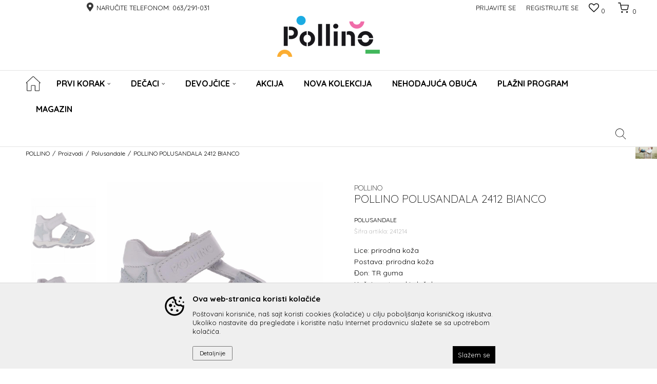

--- FILE ---
content_type: text/html; charset=UTF-8
request_url: https://www.pollino.rs/polusandala/292-pollino-polusandala-2412-bianco
body_size: 20138
content:
<!DOCTYPE html>
<html lang="sr">
<head>
            <meta name="viewport" content="width=device-width, initial-scale=1.0, maximum-scale=1.0,  minimum-scale=1.0, user-scalable=no" />
            
    <meta name="generator" content="NBSHOP 5.9.58" />
    <meta http-equiv="content-type" content="text/html; charset=UTF-8">
    <meta http-equiv="content-language" content="sr" />
    <meta http-equiv="X-UA-Compatible" content="IE=edge">
    <meta name="theme-color" content="">
    <meta name="msapplication-navbutton-color" content="">
    <meta name="apple-mobile-web-app-status-bar-style" content="">
            <link rel="canonical" href="https://www.pollino.rs/polusandala/292-pollino-polusandala-2412-bianco" />
            <title>POLLINO POLUSANDALA 2412 BIANCO  | POLLINO</title>
    <meta name="title" content="POLLINO POLUSANDALA 2412 BIANCO  | POLLINO" />
    <meta name="description" content="Lice: prirodna  koža
Postava: prirodna  koža
Đon: TR guma
Kožni anatomski uložak

Dužina gazišta: tabela br. 27" />
    <meta property="og:title" content="POLLINO POLUSANDALA 2412 BIANCO  | POLLINO"/>
    <meta property="og:type" content="article" />
    <meta property="og:url" content="https://www.pollino.rs/polusandala/292-pollino-polusandala-2412-bianco" />
    <meta property="og:image" content="https://www.pollino.rs/files/images/slike_proizvoda/241214.jpg"/>
    <meta property="og:image:url" content="https://www.pollino.rs/files/images/slike_proizvoda/241214.jpg"/>
    <meta property="og:site_name" content="POLLINO"/>
    <meta property="og:description" content="Lice: prirodna  koža
Postava: prirodna  koža
Đon: TR guma
Kožni anatomski uložak

Dužina gazišta: tabela br. 27"/>
    <meta property="fb:admins" content=""/>
    <meta itemprop="name" content="POLLINO POLUSANDALA 2412 BIANCO  | POLLINO">
    <meta itemprop="description" content="Lice: prirodna  koža
Postava: prirodna  koža
Đon: TR guma
Kožni anatomski uložak

Dužina gazišta: tabela br. 27">
    <meta itemprop="image" content="https://www.pollino.rs/files/images/slike_proizvoda/241214.jpg">
    <meta name="twitter:card" content="summary_large_image">
    <meta name="twitter:title" content="POLLINO POLUSANDALA 2412 BIANCO  | POLLINO">
    <meta name="twitter:description" content="Lice: prirodna  koža
Postava: prirodna  koža
Đon: TR guma
Kožni anatomski uložak

Dužina gazišta: tabela br. 27">
    <meta name="twitter:image" content="https://www.pollino.rs/files/images/slike_proizvoda/241214.jpg">


    <link rel="icon" type="image/vnd.microsoft.icon" href="https://www.pollino.rs/files/images/pollino/pollino_32x32.png" />
    <link rel="shortcut icon" type="image/vnd.microsoft.icon" href="https://www.pollino.rs/files/images/pollino/pollino_32x32.png" />
    <link rel="stylesheet" href="https://www.pollino.rs/nb-public/themes/nbshop5_v5_8/_static/fonts/nbicon/style.css" type="text/css" />
        <link rel="stylesheet" href="https://www.pollino.rs/nb-public/themes/nbshop5_polino/_static/css/nbcss/style.fonts.theme.css?ver=133_8" /><link rel="stylesheet" href="https://www.pollino.rs/nb-public/themes/nbshop5_v5_8/_static/css/plugins/nb.core.plugins.min.css?ver=133_8" /><link rel="stylesheet" href="https://www.pollino.rs/nb-public/themes/nbshop5_v5_8/_static/css/nbcss/style.fonts.css?ver=133_8" /><link rel="stylesheet" href="https://www.pollino.rs/nb-public/themes/nbshop5_v5_8/_static/css/nbcss/style.typography.css?ver=133_8" /><link rel="stylesheet" href="https://www.pollino.rs/nb-public/themes/nbshop5_polino/_static/css/nbcss/style.typography.theme.css?ver=133_8" /><link rel="stylesheet" href="https://www.pollino.rs/nb-public/themes/nbshop5_v5_8/_static/css/nbcss/style.helper.css?ver=133_8" /><link rel="stylesheet" href="https://www.pollino.rs/nb-public/themes/nbshop5_v5_8/_static/css/nbcss/style.animation.css?ver=133_8" /><link rel="stylesheet" href="https://www.pollino.rs/nb-public/themes/nbshop5_v5_8/_static/css/nbcss/style.basic.css?ver=133_8" /><link rel="stylesheet" href="https://www.pollino.rs/nb-public/themes/nbshop5_polino/_static/css/nbcss/style.basic.theme.css?ver=133_8" /><link rel="stylesheet" href="https://www.pollino.rs/nb-public/themes/nbshop5_v5_8/_static/css/nbcss/style.article.css?ver=133_8" /><link rel="stylesheet" href="https://www.pollino.rs/nb-public/themes/nbshop5_v5_8/_static/css/nbcss/style.product.css?ver=133_8" /><link rel="stylesheet" href="https://www.pollino.rs/nb-public/themes/nbshop5_v5_8/_static/css/nbcss/style.cart.css?ver=133_8" /><link rel="stylesheet" href="https://www.pollino.rs/nb-public/themes/nbshop5_v5_8/_static/css/nbcss/style.css?ver=133_8" /><link rel="stylesheet" href="https://www.pollino.rs/nb-public/themes/nbshop5_v5_8/blocks/header/autocomplete/style.css?ver=133_8" /><link rel="stylesheet" href="https://www.pollino.rs/nb-public/themes/nbshop5_v5_8/blocks/breadcrumbs/style.css?ver=133_8" /><link rel="stylesheet" href="https://www.pollino.rs/nb-public/themes/nbshop5_v5_8/blocks/product/images/fullscreen_product_slider/style.css?ver=133_8" /><link rel="stylesheet" href="https://www.pollino.rs/nb-public/themes/nbshop5_v5_8/blocks/product/images/gallery_vertical/style.css?ver=133_8" /><link rel="stylesheet" href="https://www.pollino.rs/nb-public/themes/nbshop5_v5_8/blocks/product/images/thumbs_vertical/style.css?ver=133_8" /><link rel="stylesheet" href="https://www.pollino.rs/nb-public/themes/nbshop5_v5_8/blocks/product/images/main_slider/style.css?ver=133_8" /><link rel="stylesheet" href="https://www.pollino.rs/nb-public/themes/nbshop5_v5_8/blocks/product/product_detail/favorite/style.css?ver=133_8" /><link rel="stylesheet" href="https://www.pollino.rs/nb-public/themes/nbshop5_v5_8/blocks/social/detail_social_share/style.css?ver=133_8" /><link rel="stylesheet" href="https://www.pollino.rs/nb-public/themes/nbshop5_v5_8/blocks/product/product_detail/modal_watch_button/style.css?ver=133_8" /><link rel="stylesheet" href="https://www.pollino.rs/nb-public/themes/nbshop5_v5_8/blocks/product/product_detail/product_info/style.css?ver=133_8" /><link rel="stylesheet" href="https://www.pollino.rs/nb-public/themes/nbshop5_v5_8/blocks/product/product_detail/product_rate/style.css?ver=133_8" /><link rel="stylesheet" href="https://www.pollino.rs/nb-public/themes/nbshop5_v5_8/blocks/product/product_size/style.css?ver=133_8" /><link rel="stylesheet" href="https://www.pollino.rs/nb-public/themes/nbshop5_v5_8/blocks/product/product_detail/product_buy/style.css?ver=133_8" /><link rel="stylesheet" href="https://www.pollino.rs/nb-public/themes/nbshop5_v5_8/blocks/product/product_detail/product_buy_not_available/style.css?ver=133_8" /><link rel="stylesheet" href="https://www.pollino.rs/nb-public/themes/nbshop5_v5_8/blocks/product/product_detail/product_not_allowed_buy/style.css?ver=133_8" /><link rel="stylesheet" href="https://www.pollino.rs/nb-public/themes/nbshop5_v5_8/blocks/comments/comments_two/style.css?ver=133_8" /><link rel="stylesheet" href="https://www.pollino.rs/nb-public/themes/nbshop5_v5_8/blocks/comments/comments_content/style.css?ver=133_8" /><link rel="stylesheet" href="https://www.pollino.rs/nb-public/themes/nbshop5_v5_8/blocks/product/product_status/style.css?ver=133_8" /><link rel="stylesheet" href="https://www.pollino.rs/nb-public/themes/nbshop5_v5_8/blocks/slider/toggle_banner/style.css?ver=133_8" /><link rel="stylesheet" href="https://www.pollino.rs/nb-public/themes/nbshop5_v5_8/blocks/footer/newsletter_fullwidth_center/style.css?ver=133_8" /><link rel="stylesheet" href="https://www.pollino.rs/nb-public/themes/nbshop5_v5_8/blocks/slider/conpany_info_footer/style.css?ver=133_8" /><link rel="stylesheet" href="https://www.pollino.rs/nb-public/themes/nbshop5_v5_8/blocks/social/social_icons/style.css?ver=133_8" /><link rel="stylesheet" href="https://www.pollino.rs/nb-public/themes/nbshop5_v5_8/blocks/footer/payment_card/style.css?ver=133_8" /><link rel="stylesheet" href="https://www.pollino.rs/nb-public/themes/nbshop5_v5_8/blocks/footer/copyright/style.css?ver=133_8" /><link rel="stylesheet" href="https://www.pollino.rs/nb-public/themes/nbshop5_v5_8/blocks/modals/popup_notification/style.css?ver=133_8" /><link rel="stylesheet" href="https://www.pollino.rs/nb-public/themes/nbshop5_v5_8/blocks/product/product_details_iframe/style.css?ver=133_8" /><link rel="stylesheet" href="https://www.pollino.rs/nb-public/themes/nbshop5_v5_8/blocks/product/images/gallery/style.css?ver=133_8" /><link rel="stylesheet" href="https://www.pollino.rs/nb-public/themes/nbshop5_v5_8/blocks/product/product_detail/product_info/style.css?ver=133_8" /><link rel="stylesheet" href="https://www.pollino.rs/nb-public/themes/nbshop5_v5_8/blocks/product/images/main_slider/style.css?ver=133_8" /><link rel="stylesheet" href="https://www.pollino.rs/nb-public/themes/nbshop5_v5_8/blocks/product/product_detail/favorite/style.css?ver=133_8" /><link rel="stylesheet" href="https://www.pollino.rs/nb-public/themes/nbshop5_v5_8/blocks/product/product_details_timer/style.css?ver=133_8" /><link rel="stylesheet" href="https://www.pollino.rs/nb-public/themes/nbshop5_v5_8/blocks/product/product_size/style.css?ver=133_8" /><link rel="stylesheet" href="https://www.pollino.rs/nb-public/themes/nbshop5_v5_8/blocks/product/product_detail/quantity_circle/style.css?ver=133_8" /><link rel="stylesheet" href="https://www.pollino.rs/nb-public/themes/nbshop5_v5_8/blocks/product/product_detail/product_buy/style.css?ver=133_8" /><link rel="stylesheet" href="https://www.pollino.rs/nb-public/themes/nbshop5_v5_8/blocks/product/product_detail/product_buy_bobble/style.css?ver=133_8" /><link rel="stylesheet" href="https://www.pollino.rs/nb-public/themes/nbshop5_polino/_static/css/nbcss/style.theme.css?ver=133_8" /><link rel="stylesheet" href="https://www.pollino.rs/nb-public/themes/nbshop5_v5_8/_static/css/nbcss/style.responsive.md.css?ver=133_8" /><link rel="stylesheet" href="https://www.pollino.rs/nb-public/themes/nbshop5_polino/_static/css/nbcss/style.responsive.theme.md.css?ver=133_8" /><link rel="stylesheet" href="https://www.pollino.rs/nb-public/themes/nbshop5_v5_8/_static/css/nbcss/style.responsive.sm.css?ver=133_8" /><link rel="stylesheet" href="https://www.pollino.rs/nb-public/themes/nbshop5_polino/_static/css/nbcss/style.responsive.theme.sm.css?ver=133_8" /><link rel="stylesheet" href="https://www.pollino.rs/nb-public/themes/nbshop5_v5_8/_static/css/nbcss/style.responsive.xs.css?ver=133_8" /><link rel="stylesheet" href="https://www.pollino.rs/nb-public/themes/nbshop5_polino/_static/css/nbcss/style.responsive.theme.xs.css?ver=133_8" /><link rel="stylesheet" href="https://www.pollino.rs/nb-public/themes/nbshop5_v5_8/_static/css/nbcss/style.responsive.xxs.css?ver=133_8" /><link rel="stylesheet" href="https://www.pollino.rs/nb-public/themes/nbshop5_polino/_static/css/nbcss/style.responsive.theme.xxs.css?ver=133_8" />        <script type="text/javascript">
        var nb_site_url  = 'https://www.pollino.rs';
        var nb_site_url_with_country_lang  = 'https://www.pollino.rs';
        var nb_cart_page_url = 'https://www.pollino.rs/kupovina';
        var nb_active_page_url = 'https://www.pollino.rs/polusandala/292-pollino-polusandala-2412-bianco';
        var nb_type_page = 'product';
        var nb_type_page_object_id = '292';
        var nb_enable_lang = '';
        var nb_url_end_slesh = '';
        var promoModalPopNumberDaysInit = 1;
        var showAllwaysOnHomePage = false;
        var resetCookieConfirm = false;
        var flowplayeryToken = '';
                var nb_enableCzMap = false;
                var gtm_ga4_advanced = false;
        var gtm_ga4_analytics_id = '';
        var specificCategoryMetric = '';
    </script>
        <!-- Global site tag (gtag.js) - Google Analytics -->
<script async src="https://www.googletagmanager.com/gtag/js?id=UA-47468795-2"></script>
<script>
  window.dataLayer = window.dataLayer || [];
  function gtag(){dataLayer.push(arguments);}
  gtag('js', new Date());

  gtag('config', 'UA-47468795-2');
</script>

<!-- Facebook Pixel Code -->
<script>
!function(f,b,e,v,n,t,s)
{if(f.fbq)return;n=f.fbq=function(){n.callMethod?
n.callMethod.apply(n,arguments):n.queue.push(arguments)};
if(!f._fbq)f._fbq=n;n.push=n;n.loaded=!0;n.version='2.0';
n.queue=[];t=b.createElement(e);t.async=!0;
t.src=v;s=b.getElementsByTagName(e)[0];
s.parentNode.insertBefore(t,s)}(window, document,'script',
'https://connect.facebook.net/en_US/fbevents.js');
fbq('init', '226409378918488');
fbq('track', 'PageView');
</script>
<noscript><img height="1" width="1" style="display:none"
src="https://www.facebook.com/tr?id=226409378918488&ev=PageView&noscript=1"
/></noscript>
<!-- End Facebook Pixel Code -->

</head>
<body class="cc-srb lc-sr uc-product_list tp-product  b2c-users ">

<div class="header">

    

    <div class="header-top">

        <div class="container-fluid">

            <div class="block nav-mobile-icon">
    <i class="icon fa fa-bars" aria-hidden="true"></i>
</div>            <div class="row">
                <div class="col-sm-5 col-md-6 appear">
                    <div class="col-xs-12 col-sm-2 col-md-2">
                    
                    

                    </div>
                    <div class="hidden-xs col-sm-10 col-md-10">
                    
    <nav class="block quick-links ">
        <ul class="nav nav-simple">
                            <li class="item">
                                                                    <span>Naručite telefonom:</span>
                                    </li>
                            <li class="item">
                                                                    <span>063/291-031</span>
                                    </li>
                    </ul>
    </nav>
                    </div>
                </div>

                <div class="col-xs-12 col-sm-7 col-md-6 col-lg-6">

                    <div id="miniCartContent" class="block miniCartContent header-cart"></div>
                    
<div id="miniFavContent" class="block header-favorite header-favorite-simple miniFavContent">
    <a href="https://www.pollino.rs/omiljeno/product" title="Omiljeno">

        <div class="icon-wrapper">
            <i class="icon fa fa-heart-o" aria-hidden="true"></i>
            <span class="description">Omiljeno</span>
        </div>
        <div class="header-carthor-total favorite-header-total">0</div>

    </a>
</div>
                        <nav class="block user">
    <ul class="nav nav-simple">
                    
                                    <li class="item item-login">
                        <a class="login-btn"  href="" data-permalink="https://www.pollino.rs/prijava" title="Prijavite se" data-toggle="modal" data-target="#login_modal">
                            <i class="icon fa fa-user" aria-hidden="true"></i>
                            <span>Prijavite se</span>
                        </a>
                    </li>
                
                                        <li class="item item-register">
                <a class="register-btn" href="" data-permalink="https://www.pollino.rs/registracija" title="Registrujte se" data-toggle="modal" data-target="#register_modal">
                    Registrujte se                </a>
            </li>
                                
    </ul>
</nav>
   
                </div>
            </div>
        </div>

    </div>

    <div class="container">

        <div  class="block logo" >
    <a  href="https://www.pollino.rs" title="POLLINO">
        <img  src="/files/images/logo/pollino_header_f.png" class="img-responsive lozad"  title="POLLINO" alt="POLLINO">
    </a>
</div>
    </div>

        <div class="block main-4level main-4level-fullwidth-dropdown">
    <nav class="nav nav-main-wrapper ease hidden-fullscreen  ">

                <div class="container">
                        
            
            <ul class="nav-main list-inline">

                <div class="nav-main-toplang country-button"></div>
                <div class="nav-main-useractions"></div>

                <li class="has-bg ">
                                <a href="https://www.pollino.rs" target="_self" title=" "><span> </span> </a><img src="/files/images/2021/3/17/home-img.png" alt=" " title=" " class="highlight-bg lozad"></li><li>
                                <a href="https://www.pollino.rs/proizvodi?search=prohodavanje" target="_self" title="Prvi korak"><span>Prvi korak</span><i class="icon fa fa-angle-down hidden-xs"></i><i class="icon fa fa-angle-right visible-xs"></i> </a><div class="nav-main-dropdown-wrapper ease hidden">
                            <div class="nav-main-dropdown">
                                <div class="container">
                                
                                    <div class="nav-main-dropdown-inner">
                                        <div class="row"><div class="col-xs-12 col-sm-3">
                                    <div class=" nav-main-dropdown-item clearfix">
                                        <a href="https://www.pollino.rs/proizvodi/muski/?search=prohodavanje" class="" target="_self" title="Dečaci">
                                            <div class="img-wrapper"></div>
                                            <div class="heading-wrapper clearfix">
                                                <h5><span>Dečaci</span></h5>
                                            </div>
                                         </a><ul><li class=" ease-slow "><a href="https://www.pollino.rs/patofna/muski+unisex" target="_self" title="Patofne"> Patofne</a></li><li class=" ease-slow "><a href="https://www.pollino.rs/polusandala/muski/?search=prohodavanje" target="_self" title="Sandale"> Sandale</a></li><li class=" ease-slow "><a href="https://www.pollino.rs/cipela/muski/?search=prohodavanje" target="_self" title="Cipele"> Cipele</a></li></ul></div></div><div class="col-xs-12 col-sm-3">
                                    <div class=" nav-main-dropdown-item clearfix">
                                        <a href="https://www.pollino.rs/proizvodi/zenski/?search=prohodavanje" class="" target="_self" title="Devojčice">
                                            <div class="img-wrapper"></div>
                                            <div class="heading-wrapper clearfix">
                                                <h5><span>Devojčice</span></h5>
                                            </div>
                                         </a><ul><li class=" ease-slow "><a href="https://www.pollino.rs/patofna/zenski+unisex/" target="_self" title="Patofne"> Patofne</a></li><li class=" ease-slow "><a href="https://www.pollino.rs/polusandala/zenski/?search=prohodavanje" target="_self" title="Sandale"> Sandale</a></li><li class=" ease-slow "><a href="https://www.pollino.rs/cipela/zenski/?search=prohodavanje" target="_self" title="Cipele"> Cipele</a></li></ul></div></div><div class="col-xs-12 col-sm-3">
                                    <div class=" nav-main-dropdown-item clearfix">
                                        <a href="https://www.pollino.rs/magazin" class="" target="_self" title="Saveti">
                                            <div class="img-wrapper"></div>
                                            <div class="heading-wrapper clearfix">
                                                <h5><span>Saveti</span></h5>
                                            </div>
                                         </a><ul><li class=" ease-slow "><a href="https://www.pollino.rs/odredite-du-inu-gazi-ta" target="_self" title="Kako izmeriti dužinu stopala"> Kako izmeriti dužinu stopala</a></li><li class=" ease-slow "><a href="https://www.pollino.rs/magazin/6-kada-je-vreme-za-prve-cipelice" target="_self" title="Kada je vreme za prve cipelice"> Kada je vreme za prve cipelice</a></li><li class=" ease-slow "><a href="https://www.pollino.rs/magazin/9-kada-bi-dete-trebalo-da-prohoda" target="_self" title="Kada bi dete trebalo da prohoda"> Kada bi dete trebalo da prohoda</a></li><li class=" ease-slow "><a href="https://www.pollino.rs/magazin/11-zasto-je-vazno-paznjivo-birati-obucu" target="_self" title="Zašto je važno pažljivo birati obuću"> Zašto je važno pažljivo birati obuću</a></li><li class=" ease-slow "><a href="https://www.pollino.rs/magazin/10-koliko-cesto-treba-kupovati" target="_self" title="Koliko često treba kupovati cipelice"> Koliko često treba kupovati cipelice</a></li></ul></div></div></div></div></div></div></div></li><li class="level3 ">
                                <a href="https://www.pollino.rs/proizvodi/muski+unisex/" target="_self" title="Dečaci"><span>Dečaci</span><i class="icon fa fa-angle-down hidden-xs"></i><i class="icon fa fa-angle-right visible-xs"></i> </a><div class="nav-main-submenu-wrapper ease hidden">
                            <div class="container">
                                <ul class="nav-main-submenu"><li class=" ">
                                <a target="_self" href="https://www.pollino.rs/patofna/muski+unisex/" title="Patofne"><h5>Patofne</h5><i class="icon fa fa-angle-down hidden-xs"></i><i class="icon fa fa-angle-right visible-xs"></i></a><li class=" ">
                                <a target="_self" href="https://www.pollino.rs/gumene-cizme/muski+unisex/" title="Čizme - gumene"><h5>Čizme - gumene</h5><i class="icon fa fa-angle-down hidden-xs"></i><i class="icon fa fa-angle-right visible-xs"></i></a><li class=" ">
                                <a target="_self" href="https://www.pollino.rs/patika/muski+unisex/" title="Patike"><h5>Patike</h5><i class="icon fa fa-angle-down hidden-xs"></i><i class="icon fa fa-angle-right visible-xs"></i></a><li class=" ">
                                <a target="_self" href="https://www.pollino.rs/cipela/unisex+muski/" title="Cipele"><h5>Cipele</h5><i class="icon fa fa-angle-down hidden-xs"></i><i class="icon fa fa-angle-right visible-xs"></i></a><li class=" ">
                                <a target="_self" href="https://www.pollino.rs/papuce/muski+unisex/" title="Papuče"><h5>Papuče</h5><i class="icon fa fa-angle-down hidden-xs"></i><i class="icon fa fa-angle-right visible-xs"></i></a><li class=" ">
                                <a target="_self" href="https://www.pollino.rs/sandala/muski+unisex/" title="Sandale - otvorene"><h5>Sandale - otvorene</h5><i class="icon fa fa-angle-down hidden-xs"></i><i class="icon fa fa-angle-right visible-xs"></i></a><li class=" ">
                                <a target="_self" href="https://www.pollino.rs/polusandala/muski+unisex/" title="Sandale - poluotvorene"><h5>Sandale - poluotvorene</h5><i class="icon fa fa-angle-down hidden-xs"></i><i class="icon fa fa-angle-right visible-xs"></i></a><li class=" ">
                                <a target="_self" href="https://www.pollino.rs/canvas-patika/muski+unisex/" title="Patike - platnene"><h5>Patike - platnene</h5><i class="icon fa fa-angle-down hidden-xs"></i><i class="icon fa fa-angle-right visible-xs"></i></a><li class=" ">
                                <a target="_self" href="https://www.pollino.rs/nehodajuca-obuca/muski+unisex/" title="Nehodajuća obuća"><h5>Nehodajuća obuća</h5><i class="icon fa fa-angle-down hidden-xs"></i><i class="icon fa fa-angle-right visible-xs"></i></a><li class=" ">
                                <a target="_self" href="https://www.pollino.rs/cizma/muski+unisex/" title="Čizme"><h5>Čizme</h5><i class="icon fa fa-angle-down hidden-xs"></i><i class="icon fa fa-angle-right visible-xs"></i></a><li class=" ">
                                <a target="_self" href="https://www.pollino.rs/snegarice/muski+unisex/" title="Čizme - Snegarice"><h5>Čizme - Snegarice</h5><i class="icon fa fa-angle-down hidden-xs"></i><i class="icon fa fa-angle-right visible-xs"></i></a><li class=" ">
                                <a target="_self" href="https://www.pollino.rs/waterproof/muski+unisex/" title="Čizme - Waterproof"><h5>Čizme - Waterproof</h5><i class="icon fa fa-angle-down hidden-xs"></i><i class="icon fa fa-angle-right visible-xs"></i></a></ul></div></div></li><li class="level3 ">
                                <a href="https://www.pollino.rs/proizvodi/zenski+unisex/" target="_self" title="Devojčice"><span>Devojčice</span><i class="icon fa fa-angle-down hidden-xs"></i><i class="icon fa fa-angle-right visible-xs"></i> </a><div class="nav-main-submenu-wrapper ease hidden">
                            <div class="container">
                                <ul class="nav-main-submenu"><li class=" ">
                                <a target="_self" href="https://www.pollino.rs/patofna/unisex+zenski/" title="Patofne"><h5>Patofne</h5><i class="icon fa fa-angle-down hidden-xs"></i><i class="icon fa fa-angle-right visible-xs"></i></a><li class=" ">
                                <a target="_self" href="https://www.pollino.rs/gumene-cizme/unisex+zenski/" title="Čizme - gumene"><h5>Čizme - gumene</h5><i class="icon fa fa-angle-down hidden-xs"></i><i class="icon fa fa-angle-right visible-xs"></i></a><li class=" ">
                                <a target="_self" href="https://www.pollino.rs/patika/unisex+zenski/" title="Patike"><h5>Patike</h5><i class="icon fa fa-angle-down hidden-xs"></i><i class="icon fa fa-angle-right visible-xs"></i></a><li class=" ">
                                <a target="_self" href="https://www.pollino.rs/cipela/unisex+zenski/" title="Cipele"><h5>Cipele</h5><i class="icon fa fa-angle-down hidden-xs"></i><i class="icon fa fa-angle-right visible-xs"></i></a><li class=" ">
                                <a target="_self" href="https://www.pollino.rs/papuce/unisex+zenski/" title="Papuče"><h5>Papuče</h5><i class="icon fa fa-angle-down hidden-xs"></i><i class="icon fa fa-angle-right visible-xs"></i></a><li class=" ">
                                <a target="_self" href="https://www.pollino.rs/sandala/unisex+zenski/" title="Sandale - otvorene"><h5>Sandale - otvorene</h5><i class="icon fa fa-angle-down hidden-xs"></i><i class="icon fa fa-angle-right visible-xs"></i></a><li class=" ">
                                <a target="_self" href="https://www.pollino.rs/polusandala/unisex+zenski/" title="Sandale - poluotvorene"><h5>Sandale - poluotvorene</h5><i class="icon fa fa-angle-down hidden-xs"></i><i class="icon fa fa-angle-right visible-xs"></i></a><li class=" ">
                                <a target="_self" href="https://www.pollino.rs/baletanka/unisex+zenski/" title="Baletanke"><h5>Baletanke</h5><i class="icon fa fa-angle-down hidden-xs"></i><i class="icon fa fa-angle-right visible-xs"></i></a><li class=" ">
                                <a target="_self" href="https://www.pollino.rs/nehodajuca-obuca/unisex+zenski" title="Nehodajuća obuća"><h5>Nehodajuća obuća</h5><i class="icon fa fa-angle-down hidden-xs"></i><i class="icon fa fa-angle-right visible-xs"></i></a><li class=" ">
                                <a target="_self" href="https://www.pollino.rs/canvas-patika/unisex+zenski/" title="Patike - platnene"><h5>Patike - platnene</h5><i class="icon fa fa-angle-down hidden-xs"></i><i class="icon fa fa-angle-right visible-xs"></i></a><li class=" ">
                                <a target="_self" href="https://www.pollino.rs/cizma/unisex+zenski/" title="Čizme"><h5>Čizme</h5><i class="icon fa fa-angle-down hidden-xs"></i><i class="icon fa fa-angle-right visible-xs"></i></a><li class=" ">
                                <a target="_self" href="https://www.pollino.rs/snegarice/unisex+zenski/" title="Čizme - Snegarice"><h5>Čizme - Snegarice</h5><i class="icon fa fa-angle-down hidden-xs"></i><i class="icon fa fa-angle-right visible-xs"></i></a><li class=" ">
                                <a target="_self" href="https://www.pollino.rs/waterproof/unisex+zenski/" title="Čizme - Waterproof"><h5>Čizme - Waterproof</h5><i class="icon fa fa-angle-down hidden-xs"></i><i class="icon fa fa-angle-right visible-xs"></i></a></ul></div></div></li><li>
                                <a href="https://www.pollino.rs/proizvodi/outlet-lista" target="_self" title="AKCIJA"><span>AKCIJA</span> </a></li><li>
                                <a href="https://www.pollino.rs/proizvodi/nova-kolekcija-jesen-zima" target="_self" title="NOVA KOLEKCIJA"><span>NOVA KOLEKCIJA</span> </a></li><li>
                                <a href="https://www.pollino.rs/nehodajuca-obuca/muski+unisex+zenski" target="_self" title="Nehodajuća obuća"><span>Nehodajuća obuća</span> </a></li><li>
                                <a href="https://www.pollino.rs/proizvodi/obuca-za-decu-za-plazu/" target="_self" title="Plažni program"><span>Plažni program</span> </a></li><li>
                                <a href="https://www.pollino.rs/magazin/" target="_self" title="magazin"><span>magazin</span> </a></li>
            </ul>

            <div class="block autocomplete-button   autocomplete-button-simple " data-content="Pretraži sajt" title="Pretraži sajt">
            <span class="title">Pretraži sajt</span>
        <i class="icon fa fa-search" aria-hidden="true"></i>
</div>
            
                    </div>
    
    </nav>

</div>
</div>


<form autocomplete="off" id="search-form" action="https://www.pollino.rs/proizvodi" class="search" method="GET">
    <div class="block autocomplete-wrapper hidden">
        <div class="container">
            <div class="autocomplete">
                <input autocomplete="off" type="search" name="search" id="search-text" class="autocomplete-input" placeholder="Pretraži sajt" nb-type="product">
                <i class="icon fa fa-times autocomplete-close" aria-hidden="true"></i>
                <div class="autocomplete-results suggest" data-scroll-color="" data-scroll-width="" data-scroll-padding=""></div>
                <div class="autocomplete-loader hidden">
                    <i class="loader-icon"></i>
                </div>
            </div>
        </div>
    </div>
</form>

<div class="hidden-fullscreen">

<div class="hideon-fullscreen ease-slow">
    
<div class="block breadcrumbs">
    <div class="container">

        <ul>   
            <li>
                <a href="https://www.pollino.rs" title="POLLINO">
                    POLLINO                </a>
            </li>

            
                
                                                            <li>
                            <a href="https://www.pollino.rs/proizvodi/" title="Proizvodi" >
                                Proizvodi                            </a>
                        </li>

                                                                <li>
                            <a href="https://www.pollino.rs/polusandala/" title="Polusandale" >
                                Polusandale                            </a>
                        </li>

                                
                            <li class="active">
                    POLLINO POLUSANDALA 2412 BIANCO                 </li>
                    </ul>

        
        
    </div>
</div>


<script type="application/ld+json">
    {
        "@context": "https://schema.org",
        "@type": "BreadcrumbList",
        "itemListElement": [
            {
                "@type": "ListItem",
                "position": 1,
                "name": "POLLINO",
                "item": "https://www.pollino.rs"
            }
                                ,{
                        "@type": "ListItem",
                        "position": 2,
                        "name": "Proizvodi",
                        "item": "https://www.pollino.rs/proizvodi/"
                    }
                                    ,{
                        "@type": "ListItem",
                        "position": 3,
                        "name": "Polusandale",
                        "item": "https://www.pollino.rs/polusandala/"
                    }
                                        ,{
                "@type": "ListItem",
                "position": 4,
                "name": "POLLINO POLUSANDALA 2412 BIANCO",
                "item": "https://www.pollino.rs/polusandala/292-pollino-polusandala-2412-bianco"
            }
                    ]
    }
</script>
</div>



    <div class="block sldier fullscreen fullscreen-product-slider">

        <div class="close">
            <span class="icon icon-close" aria-hidden="true"></span>
        </div>

        
        
            <div class="block slider product-images-thumbs-vertical-fullscreen ">
                <div class="fcreen-slider-wrapper" >
                <div class="slider-init">

                    
                    
                        
                        
                                                                                            <div class="item">
                                    <div class="img-wrapper">
                                        <img src="https://www.pollino.rs/files/thumbs/files/images/slike_proizvoda/thumbs_320/241214_320px.jpg" class="img-responsive" alt="POLLINO POLUSANDALA 2412 BIANCO "  data-index="0">
                                    </div>
                                </div>
                                                            
                        

                    
                        
                        
                                                                                            <div class="item">
                                    <div class="img-wrapper">
                                        <img src="https://www.pollino.rs/files/thumbs/files/images/slike_proizvoda/thumbs_320/241214_1_320px.jpg" class="img-responsive" alt="POLLINO POLUSANDALA 2412 BIANCO "  data-index="1">
                                    </div>
                                </div>
                                                            
                        

                    
                        
                        
                                                                                            <div class="item">
                                    <div class="img-wrapper">
                                        <img src="https://www.pollino.rs/files/thumbs/files/images/slike_proizvoda/thumbs_320/241214_2_320px.jpg" class="img-responsive" alt="POLLINO POLUSANDALA 2412 BIANCO "  data-index="2">
                                    </div>
                                </div>
                                                            
                        

                    
                </div>
                <div class="slider-navigation slider-navigation-absolute"></div>
            </div>
            </div>

        
        <div class="slider-init fscrren">

            
            
                
                                            <div class="item">
                            <div class="img-wrapper">
                                <img src="/files/watermark/files/thumbs/files/images/slike_proizvoda/thumbs_1200/thumbs_w/241214_1200_1200px_w.jpg" class="img-responsive img-watermark" alt="POLLINO POLUSANDALA 2412 BIANCO "  data-index="0">
                               <!-- <img src="" class="img-responsive" alt="" data-index="">-->
                            </div>
                        </div>
                                                                    
                
                                            <div class="item">
                            <div class="img-wrapper">
                                <img src="/files/watermark/files/thumbs/files/images/slike_proizvoda/thumbs_1200/thumbs_w/241214_1_1200_1200px_w.jpg" class="img-responsive img-watermark" alt="POLLINO POLUSANDALA 2412 BIANCO "  data-index="1">
                               <!-- <img src="" class="img-responsive" alt="" data-index="">-->
                            </div>
                        </div>
                                                                    
                
                                            <div class="item">
                            <div class="img-wrapper">
                                <img src="/files/watermark/files/thumbs/files/images/slike_proizvoda/thumbs_1200/thumbs_w/241214_2_1200_1200px_w.jpg" class="img-responsive img-watermark" alt="POLLINO POLUSANDALA 2412 BIANCO "  data-index="2">
                               <!-- <img src="" class="img-responsive" alt="" data-index="">-->
                            </div>
                        </div>
                                                                    
                
            
            
        </div>
        <div class="slider-navigation slider-navigation-absolute"></div>
    </div>


<div class="product-details ease-slow hideon-fullscreen">
    <div class="container">
        

    <div class="block products-detail-wrapper" itemtype="http://data-vocabulary.org/Product">

        <div class="row">
            <div class="col-xs-12 col-md-12 product-information-wrapper">
                <div class="col-xs-12 col-sm-6 col-md-6 product-gallery-wrapper appear appear-preloader">

                    
<div class="block product-images vertical-product-images" data-vertical="vertical" data-items="" data-slider-items="3">
    <div class="row">
                    <div class="col-sm-3 col-md-3 hidden-xs">
                

    
        <div class="block slider product-images-thumbs-vertical show-arrows">

        
            <div class="slider-init" data-items="3" data-items-md="3" data-items-sm="2" data-items-xs="2" data-items-xxs="2">

                                                    
                        
                                                                                <div class="item">
                                <div class="img-wrapper ">
                                                                                <img src="/files/thumbs/files/images/slike_proizvoda/thumbs_600/241214_600_600px.jpg" class="img-responsive" alt="POLLINO POLUSANDALA 2412 BIANCO "  data-index="0">
                                                                    </div>
                            </div>
                                                        
                    
                        
                                                                                <div class="item">
                                <div class="img-wrapper ">
                                                                                <img src="/files/thumbs/files/images/slike_proizvoda/thumbs_600/241214_1_600_600px.jpg" class="img-responsive" alt="POLLINO POLUSANDALA 2412 BIANCO "  data-index="1">
                                                                    </div>
                            </div>
                                                        
                    
                        
                                                                                <div class="item">
                                <div class="img-wrapper ">
                                                                                <img src="/files/thumbs/files/images/slike_proizvoda/thumbs_600/241214_2_600_600px.jpg" class="img-responsive" alt="POLLINO POLUSANDALA 2412 BIANCO "  data-index="2">
                                                                    </div>
                            </div>
                                                        
                    

                        </div>
            <div class="slider-navigation slider-navigation-absolute"></div>

                        </div>

    

            
                        </div>
                            <div class="col-xs-12 col-sm-9 col-md-9 main-img">
            
            <div class="product-image-wrapper">

                



    <div class="block slider product-main" style="background-image: url(/files/thumbs/files/images/slike_proizvoda/thumbs_600/241214_600_600px.jpg)">

        <div class="slider-init" data-items="1" data-items-md="1" data-items-sm="1" data-items-xs="1" data-items-xxs="1">
            


                        
                

                    
                        <div class="zoomHolder">
                            <div class="item  ">
                                                                                                    <img  src="/files/thumbs/files/images/slike_proizvoda/thumbs_600/241214_600_600px.jpg"
                                        class="img-responsive "
                                        data-real-linkg="https://www.pollino.rs/files/images/slike_proizvoda/241214.jpg"
                                        alt="POLLINO POLUSANDALA 2412 BIANCO "
                                        data-index="0"
                                                                                                                                data-src="/files/thumbs/files/watermark/files/images/slike_proizvoda/thumbs_w/thumbs_1200/241214_w_1200_1200px.jpg" data-elem="pinchzoomer"
                                                                                     />
                                                                                            </div>
                                                    </div>
                        
                    

                

                    
                        <div class="zoomHolder">
                            <div class="item  ">
                                                                                                    <img  src="/files/thumbs/files/images/slike_proizvoda/thumbs_600/241214_1_600_600px.jpg"
                                        class="img-responsive "
                                        data-real-linkg="https://www.pollino.rs/files/images/slike_proizvoda/241214_1.jpg"
                                        alt="POLLINO POLUSANDALA 2412 BIANCO "
                                        data-index="1"
                                                                                                                                data-src="/files/thumbs/files/watermark/files/images/slike_proizvoda/thumbs_w/thumbs_1200/241214_1_w_1200_1200px.jpg" data-elem="pinchzoomer"
                                                                                     />
                                                                                            </div>
                                                    </div>
                        
                    

                

                    
                        <div class="zoomHolder">
                            <div class="item  ">
                                                                                                    <img  src="/files/thumbs/files/images/slike_proizvoda/thumbs_600/241214_2_600_600px.jpg"
                                        class="img-responsive "
                                        data-real-linkg="https://www.pollino.rs/files/images/slike_proizvoda/241214_2.jpg"
                                        alt="POLLINO POLUSANDALA 2412 BIANCO "
                                        data-index="2"
                                                                                                                                data-src="/files/thumbs/files/watermark/files/images/slike_proizvoda/thumbs_w/thumbs_1200/241214_2_w_1200_1200px.jpg" data-elem="pinchzoomer"
                                                                                     />
                                                                                            </div>
                                                    </div>
                        
                    

                
            
        </div>
        <div class="slider-navigation slider-navigation-absolute"></div>
    </div>

    <input type="hidden" value="/files/thumbs/files/images/slike_proizvoda/thumbs_350/241214_350_350px.jpg" class="product-image-active"/>



                <div class="product-item-overlay loaded ease-slow ">
                                                            <div class="caption-product-list">
                                                                                                                    </div>

                                        <div  class="caption-discount  hide discount-00" style="">

                        <div class="discount-old-wraper hide">
                            <div class="discount">
                                <span class="text-old-discount">
                                    <span class="text-old-discount-value"></span>
                                    <span>%</span>
                                </span>
                            </div>

                            <i class="icon-plus caption-plusconnector hide"></i>
                        </div>

                        <span class="text-discount">
                            <span class="text-discount-value">0</span>
                            <span>%</span>
                        </span>

                    </div>
                                                            <div class="caption-icons">
                        
<div  class="product-favorite favorite product-wishlist-add" data-productid="292" data-favoriteid="-1" data-content="Sačuvajte u listi želja" data-favorite-text-add="Sačuvajte u listi želja" data-favorite-text-delete="Uklonite iz liste želja" rel="popover" data-container="body"  data-trigger="hover"   data-placement="top">
    <i class="icon fa fa-heart-o" aria-hidden="true"></i>    <span class="text">Sačuvajte u listi želja</span>
</div>

<div class="search-product-data-wrapper">
    <a href="javascript:void(0)" title="Proveri dostupnost u radnjama" onclick="searchProductDataTab('https://www.pollino.rs/pronadjiuprodavnicama', '241214');">
        <i class="fa fa-map-marker" aria-hidden="true"></i> Proveri dostupnost u radnjama    </a>
</div>                    </div>

                    
                </div>

                            </div>

            <div class="clearfix"></div>

                                    

    <div class="block social-share detail-social-share">
        <div class="share-text" >Podeli</div>
        <div class="item item-facebook">
            <a target="_blank" href="https://www.facebook.com/sharer/sharer.php?sdk=joey&u=https%3A%2F%2Fwww.pollino.rs%2Fpolusandala%2F292-pollino-polusandala-2412-bianco&display=popup&ref=plugin&src=share_button" title="Facebook">
                <i class="icon fa fa-facebook" aria-hidden="true"></i>
            </a>
        </div>
        <div class="item item-twitter">
            <a target="_blank" href="https://twitter.com/share?url=https%3A%2F%2Fwww.pollino.rs%2Fpolusandala%2F292-pollino-polusandala-2412-bianco" title="Tweet">
                <i class="icon fa fa-twitter" aria-hidden="true"></i>
            </a>
        </div>
        <div class="item item-whatsapp">
                            <a target="_blank" href="https://web.whatsapp.com/send?text=https%3A%2F%2Fwww.pollino.rs%2Fpolusandala%2F292-pollino-polusandala-2412-bianco" data-action="share/whatsapp/share" title="WhatsApp">
                                        <i class="icon fa fa-whatsapp" aria-hidden="true"></i>
                </a>
        </div>

        <div class="item item-viber">
            <a target="_blank" id="viber_share"><i class="icon fa fa-volume-control-phone" title="Viber" aria-hidden="true"></i></a>
            <script>
                var buttonID = "viber_share";
                var text = "Pogledaj ovo";
                document.getElementById(buttonID)
                    .setAttribute('href', "https://3p3x.adj.st/?adjust_t=u783g1_kw9yml&adjust_fallback=https%3A%2F%2Fwww.viber.com%2F%3Futm_source%3DPartner%26utm_medium%3DSharebutton%26utm_campaign%3DDefualt&adjust_campaign=Sharebutton&adjust_deeplink=" + encodeURIComponent("viber://forward?text=" + encodeURIComponent(text + "\n " + window.location.href)));
            </script>

        </div>

        <div class="item item-email">
            <a href="mailto:?subject=POLLINO POLUSANDALA 2412 BIANCO &body=https%3A%2F%2Fwww.pollino.rs%2Fpolusandala%2F292-pollino-polusandala-2412-bianco" title="Mail">
                <i class="icon fa fa-envelope" aria-hidden="true"></i>
            </a>
        </div>

        <div class="item item-pinterest">
            <a href="https://www.pinterest.com/pin/create/button/?url=https%3A%2F%2Fwww.pollino.rs%2Fpolusandala%2F292-pollino-polusandala-2412-bianco&media=https://www.pollino.rs/files/images/slike_proizvoda/241214.jpg&description=POLLINO POLUSANDALA 2412 BIANCO  | POLLINO" data-pin-do="buttonPin" data-pin-config="above" title="Pinterest" target="_blank">
                <i class="fa fa-pinterest-p" aria-hidden="true"></i>
            </a>
        </div>

    </div>


<div class="clearfix"></div>
                
                

            <div class="product-image-actions">
                <a href="javascript:void(0)" title="Uvećaj" class="product-images-zoom-open">Uvećaj</a>
                            </div>

        </div>
    </div>

</div>


                </div>

                <div class="col-xs-12 col-sm-6 col-md-6 product-detail-wrapper">

                    
<div class="block product-details-info">

    <div class="heading-wrapper">
                <div class="brand">POLLINO</div>
            <div class="brand-img">
                <a href="https://www.pollino.rs/proizvodi/pollino" title="POLLINO">
                    <img src="https://www.pollino.rs/files/images/pollino/pollino_1200x1200.jpg" title="POLLINO" alt="POLLINO">
                </a>
            </div>
        
        <div class="title">
            <h1><span>POLLINO POLUSANDALA 2412 BIANCO </span></h1>        </div>

    </div>

    
            <div class="category">
            <a href="https://www.pollino.rs/polusandala/" title="Polusandale">
                Polusandale            </a>
        </div>

    
    
                        <div class="code">
                Šifra artikla: <span>241214</span>
                                            </div>
            
    
                <div class="product-model">
            Šifra proizvođača: <span>2412</span>
        </div>
        
            
        <div class="description  read-more-text less" data-characters="320" data-characters-mobile="250" data-lessText="Manje detalja" data-moreText="Detaljnije">

        
            Lice: prirodna  koža<br />
Postava: prirodna  koža<br />
Đon: TR guma<br />
Kožni anatomski uložak<br />
<br />
Dužina gazišta: tabela br. 27
        
    </div>
    
    </div>





                    

    
                    
                                
                                        

                    
                    <div class="clearfix"></div>

                    
                        <a class="foot-size-tutorial" href="/odredite-du-inu-gazi-ta" title="Uputstvo za merenje dužine gazišta" target="_blank" >
                            Odredite dužinu gazišta                        </a>

                    
                    
<!-- product size -->

        
    <div class="block product-attributes-wrapper clearfix" style="" >

                        <label>Izaberi veličinu: </label>
                            
            

        
        <div class="clearfix"></div>
        <ul class="product-attributes list-inline product-attributes-two-sizes  ">

                                                                    </ul>
        
                <input type="hidden" name="product_size" id="product_size" value="">
        <input type="hidden" id="product_id" value="292">
    </div>

    
    <div class="clearfix"></div>




                    
            
                
    <div class="product-buy">
        <span rel="tooltip" class="" title="*Proizvod je rasprodat, ako želite da vas obavestimo o dostupnosti proizvoda kliknite na veličinu proizvoda za koju ste zainteresovani" data-placement="top" data-trigger="hover">
            <button class="btn btn-default disabled">Proizvod više nije dostupan</button>
        </span>

        <div class="not-active-product-no-sizes hidden" id="actionInfoProductIsAvailable" rel="tooltip" title="Obavestenje ce vam stici na mail kada proizvod ponovo bude dostupan" data-placement="top" data-trigger="hover">
            <i class="icon fa fa-envelope"></i><span>Obavesti me kada proizvod ponovo bude dostupan</span>
        </div>

        <div class="user-verify-label">Morate biti verifikovani korisnik kako bi ste videli cenu proizvoda</div>
    </div>


            

            

                    
<div  class="product-favorite favorite product-wishlist-add" data-productid="292" data-favoriteid="-1" data-content="Sačuvajte u listi želja" data-favorite-text-add="Sačuvajte u listi želja" data-favorite-text-delete="Uklonite iz liste želja" rel="popover" data-container="body"  data-trigger="hover"   data-placement="top">
    <i class="icon fa fa-heart-o" aria-hidden="true"></i>    <span class="text">Sačuvajte u listi želja</span>
</div>

<div class="search-product-data-wrapper">
    <a href="javascript:void(0)" title="Proveri dostupnost u radnjama" onclick="searchProductDataTab('https://www.pollino.rs/pronadjiuprodavnicama', '241214');">
        <i class="fa fa-map-marker" aria-hidden="true"></i> Proveri dostupnost u radnjama    </a>
</div>                    


                    

                    



                    <div class="clearfix"></div>
                    
    <div class="block product-vertical-panel">
        <div class="panel-group" id="accordion">
            
                        


                        <div class="panel panel-top pan-description active">
                           <div class="panel-heading"  >
                               <h4 class="panel-title">
                                   <a class="panel-toggle collapsed" data-toggle="collapse" data-parent="#accordion" href="#tab_product_description" title="O proizvodu ">
                                                                               <img src="" class="img-responsive" alt=""/>
                                                                             O proizvodu                                   <i class="icon icon-angle-right icon-rotate-90 pull-right"></i>
                                   </a>
                               </h4>
                           </div>
                           <div id="tab_product_description" class="collapse">
                               <div class="panel-body">
                                   <!-- Here we insert another nested accordion -->
                                   <div class="panel-group">
                                       <div class="panel">
                                            <div class="panel-inner scroll">
                                                <div class="row">
                                                    <div class="col-xs-12 col-sm-12  active" itemprop="description">
                                                            Lice: prirodna  koža<br />
Postava: prirodna  koža<br />
Đon: TR guma<br />
Kožni anatomski uložak<br />
<br />
Dužina gazišta: tabela br. 27
                                                    </div>
                                                </div>
                                            </div>
                                       </div>
                                   </div>
                                   <!-- Inner accordion ends here -->
                               </div>
                            </div>
                        </div>
                    
                        


                        <div class="panel panel-top pan-description ">
                           <div class="panel-heading"  >
                               <h4 class="panel-title">
                                   <a class="panel-toggle collapsed" data-toggle="collapse" data-parent="#accordion" href="#tab_product_product_atributes" title="Specifikacija ">
                                                                               <img src="" class="img-responsive" alt=""/>
                                                                             Specifikacija                                   <i class="icon icon-angle-right icon-rotate-90 pull-right"></i>
                                   </a>
                               </h4>
                           </div>
                           <div id="tab_product_product_atributes" class="collapse">
                               <div class="panel-body">
                                   <!-- Here we insert another nested accordion -->
                                   <div class="panel-group">
                                       <div class="panel">
                                            <div class="panel-inner scroll">
                                                <div class="row">
                                                    <div class="col-xs-12 col-sm-12  " itemprop="product_atributes">
                                                        

        
    
    
    <div class="block product-tab-specification">
        <table class="table product-attrbite-table">
            <thead>
                <tr>
                    <th>Karakteristika</th>
                    <th>Vrednost</th>
                </tr>
            </thead>
            <tbody>
                                    <tr>
                        <td>Kategorija</td>
                        <td>
                            <a href="https://www.pollino.rs/polusandala/" title="Polusandale">
                                Polusandale                            </a>
                        </td>
                    </tr>
                                
                
                                
                                        <tr class="attr-brend">
                        <td>Brend</td>
                        <td>
                            POLLINO                        </td>
                    </tr>
                    
                                        <tr class="attr-model">
                        <td>Model</td>
                        <td>
                            polusandale                        </td>
                    </tr>
                    
                                        <tr class="attr-pol">
                        <td>Pol</td>
                        <td>
                            devojčice                        </td>
                    </tr>
                    
                                                    </tbody>
        </table>
            </div>



                                                    </div>
                                                </div>
                                            </div>
                                       </div>
                                   </div>
                                   <!-- Inner accordion ends here -->
                               </div>
                            </div>
                        </div>
                    
                        


                        <div class="panel panel-top pan-description ">
                           <div class="panel-heading"  >
                               <h4 class="panel-title">
                                   <a class="panel-toggle collapsed" data-toggle="collapse" data-parent="#accordion" href="#tab_product_comments" title="Komentari ">
                                                                               <img src="" class="img-responsive" alt=""/>
                                                                             Komentari                                   <i class="icon icon-angle-right icon-rotate-90 pull-right"></i>
                                   </a>
                               </h4>
                           </div>
                           <div id="tab_product_comments" class="collapse">
                               <div class="panel-body">
                                   <!-- Here we insert another nested accordion -->
                                   <div class="panel-group">
                                       <div class="panel">
                                            <div class="panel-inner scroll">
                                                <div class="row">
                                                    <div class="col-xs-12 col-sm-12  " itemprop="comments">
                                                                <div class="block comments comments-two">
            <form class="form-comment" role="form" method="POST" data-remote-url="https://www.pollino.rs/polusandala/292-pollino-polusandala-2412-bianco">

                <div class="heading-wrapper hidden">
                    <div class="title">
                        <h3><span>Ostavi komentar</span></h3>
                    </div>
                </div>

                <div class="comments-input-wrapper">

                    
                    
                    <div class="clear"></div>

                    <div class="alert hidden"></div>

                    <div class="row inputs-wrapper ">

                        <div class="col-xs-12 col-sm-6 col-md-6">
                            <div class="form-group form-group-name ">
                                <label for="comment_name">Ime/Nadimak</label>
                                <input type="text" class="form-control" id="comment_name" name="comment_name" placeholder="Ime/Nadimak" value="" required>
                            </div>
                        </div>

                        <div class="col-xs-12 col-sm-6 col-md-6">
                            <div class="form-group form-group-email">
                                <label for="comment_email">Email</label>
                                <input type="email" class="form-control" name="comment_email" id="comment_email" placeholder="Email" value="" required>
                            </div>
                        </div>

                        <div class="col-xs-12 col-md-12">
                            <input type="hidden" name="orderItemId" id="orderItemId" value="0">
                                                                <div class="label-info">
                                        <label>Kako biste ocenili uslugu ove ordinacije(rezultat, kvalitet, ljubaznost, izgled ordinacije?</label>
                                    </div>
                                    <div class="form-group  form-group-rating">
                                        <div id="rateYo" data-start-color="" data-end-color="" data-normal-fill="" class="form-control">
                                            <div class="rate-wrapper">
                                                <div class="back-stars"><!--
                                                --><i class="icon fa fa-star"  aria-hidden="true"></i><!--
                                                --><i class="icon fa fa-star"  aria-hidden="true"></i><!--
                                                --><i class="icon fa fa-star"  aria-hidden="true"></i><!--
                                                --><i class="icon fa fa-star"  aria-hidden="true"></i><!--
                                                --><i class="icon fa fa-star"  aria-hidden="true"></i><!--
                                            --></div>
                                                <div class="front-stars"><!--
                                                --><i class="icon fa fa-star"  aria-hidden="true"></i><!--
                                                --><i class="icon fa fa-star"  aria-hidden="true"></i><!--
                                                --><i class="icon fa fa-star"  aria-hidden="true"></i><!--
                                                --><i class="icon fa fa-star"  aria-hidden="true"></i><!--
                                                --><i class="icon fa fa-star"  aria-hidden="true"></i><!--
                                            --></div>
                                            </div>
                                        </div>
                                    </div>
                                                                                    </div>

                        <div class="col-xs-12 col-md-12">
                            <div class="form-group form-group-message">
                                <label for="comment_message">Poruka <i class="icon icon-info-f" data-original-title="" rel="tooltip" title="" data-placement="top" data-trigger="hover"></i></label>
                                <textarea class="form-control" rows="5" id="comment_message" name="comment_message" placeholder="Poruka" required></textarea>
                            </div>
                        </div>

                        
                                <div class="col-xs-12 col-sm-12">
                                    <div class="form-group anti-spam">
                                        <label for="comment_antispam">Anti-spam zaštita - izračunajte koliko je  4 + 1 :</label>
                                        <div class="clearfix"></div>
                                        <div class="styled-select">
                                            <select name="comment_antispam" id="comment_antispam" required>
                                                <option value="">Izaberi...</option>
                                                                                                    <option value="9">9</option>
                                                                                                    <option value="6">6</option>
                                                                                                    <option value="10">10</option>
                                                                                                    <option value="7">7</option>
                                                                                                    <option value="5">5</option>
                                                                                                    <option value="2">2</option>
                                                                                                    <option value="4">4</option>
                                                                                                    <option value="1">1</option>
                                                                                                    <option value="8">8</option>
                                                                                                    <option value="3">3</option>
                                                                                            </select>
                                        </div>
                                    </div>
                                </div>

                            
                        <div class="col-xs-12 col-md-12">
                            <div class="form-group  form-group-btn">
                                <input type="hidden" name="objectId" value="292"/>
                                <input type="hidden" name="type" value="product"/>
                                <input type="hidden" name="device" value="desktop"/>
                                <input type="hidden" id="rating_stars" name="rating_stars" value=""/>
                                <button type="submit" id="comment_submit" name="comment_submit" class="btn btn-info confirm-loader"><span>Pošalji</span><span class="loading">Obrada <i class="icon fa fa-spinner" aria-hidden="true"></i></span></button>
                            </div>
                        </div>

                        <div class="clearfix"></div>

                    </div>
                </div>

            </form>
        </div>

    <div class="comments-content-wrapper" id="commentsContent">
    
<div id="comments-list-content" class="block comment-content">

    
        <div class="no-comment-notice">
            <span>Trenutno nema komentara</span>
        </div>

    
</div>
</div>



                                                    </div>
                                                </div>
                                            </div>
                                       </div>
                                   </div>
                                   <!-- Inner accordion ends here -->
                               </div>
                            </div>
                        </div>
                    
                        


                        <div class="panel panel-top pan-description ">
                           <div class="panel-heading" onclick="searchProductDataTab('https://www.pollino.rs/pronadjiuprodavnicama', '241214');" >
                               <h4 class="panel-title">
                                   <a class="panel-toggle collapsed" data-toggle="collapse" data-parent="#accordion" href="#tab_product_check" title="Dostupnost u radnjama ">
                                                                               <img src="" class="img-responsive" alt=""/>
                                                                             Dostupnost u radnjama                                   <i class="icon icon-angle-right icon-rotate-90 pull-right"></i>
                                   </a>
                               </h4>
                           </div>
                           <div id="tab_product_check" class="collapse">
                               <div class="panel-body">
                                   <!-- Here we insert another nested accordion -->
                                   <div class="panel-group">
                                       <div class="panel">
                                            <div class="panel-inner scroll">
                                                <div class="row">
                                                    <div class="col-xs-12 col-sm-12 promotion-wrapper " itemprop="check">
                                                        <!--<script type="text/javascript" src="https://maps.googleapis.com/maps/api/js?key=&sensor=true&region=RS"></script>-->
<div id="tab_product_check" itemprop="check">
    <div class="loader-wrapper hidden">
        <i class="icon loader-icon"></i>
    </div>
</div>                                                    </div>
                                                </div>
                                            </div>
                                       </div>
                                   </div>
                                   <!-- Inner accordion ends here -->
                               </div>
                            </div>
                        </div>
                    
        </div>

    </div>

                                    </div>
            </div>

        </div>

    </div>
        </div>
    <div class="clearfix"></div>
    <div class="appear">
                

    
        <div class="block slider product-slider product similar-products-slider   appear" data-list-name="Slični proizvodi">

                            <div class="heading-wrapper heading-wrapper-bordered">

                    <div class="title"><h2><span>Slični proizvodi</span></h2></div>

                    
                </div>
            
            <div class="slider-init items-wrapper">

                
                    
                    <div class="item product-item "
                         data-productposition="1"
                         data-productid="7550"
                         data-product-item-id="ZY006891135"
                         data-productName="POLLINO STRADA POLUSANDALA ZY0068911 BLUE "
                         data-productCode="ZY006891135"
                         data-productBrand="POLLINO STRADA"
                         data-productCategoryId="1"
                         data-productCategory=""
                         data-productCatBread="Proizvodi > Polusandale"
                         data-productPrice="3.499,00"
                         data-productdiscount="0"
                         data-productprevprice="3.499,00"
                    >

                        <div class="img-wrapper">

                            <a href="https://www.pollino.rs/polusandala/7550-pollino-strada-polusandala-zy0068911-blue" title="POLLINO STRADA POLUSANDALA ZY0068911 BLUE ">
                                <img src="/files/thumbs/files/images/slike_proizvoda/thumbs_350/ZY006891135_350_350px.jpg" class="img-responsive lozad" alt="POLLINO STRADA POLUSANDALA ZY0068911 BLUE ">
                                <span class="img-overlay"></span>
                            </a>
                                                            <div class="img-hover">
                                    <a href="https://www.pollino.rs/polusandala/7550-pollino-strada-polusandala-zy0068911-blue" title="POLLINO STRADA POLUSANDALA ZY0068911 BLUE ">

                                        <img src="/files/thumbs/files/images/slike_proizvoda/thumbs_350/ZY006891135_350_350px.jpg" class="img-responsive lozad hover" alt="POLLINO STRADA POLUSANDALA ZY0068911 BLUE ">
                                    </a>
                                </div>
                            
                            <div class="btn-wrapper">
                                <a href="https://www.pollino.rs/polusandala/7550-pollino-strada-polusandala-zy0068911-blue" class="product-link" title="POLLINO STRADA POLUSANDALA ZY0068911 BLUE ">
                                    <span>Detaljnije</span>
                                    <i class="icon fa fa-reply fa-flip-horizontal" aria-hidden="true"></i>
                                </a>
                                <a href="" class="quick-view showProductDetailsQuickViewOnModal" title="Brzi pregled" data-remote-modal-quick-wiew-product-permalink="https://www.pollino.rs/polusandala/7550-pollino-strada-polusandala-zy0068911-blue?iframeView=1" >
                                    <span>Brzi pregled</span>
                                    <i class="icon fa fa-eye" aria-hidden="true"></i>
                                </a>
                            </div>

                                                            <div class="caption-product-list">
                                                                                                                                                                                                            <a href="https://www.pollino.rs/proizvodi/nova-kolekcija-prolece/" class="item nova-kolekcija-prolece" title="Nova kolekcija prolece" rel="popover" data-container="body">
                                                    <img class="img-responsive" src="https://www.pollino.rs/files/files/novo_stiker_40_40px.png" alt="Nova kolekcija prolece">
                                                    <span class="popover-content hidden"></span>
                                                </a>
                                                                                                                                                                                                            
                                                                    </div>
                            
                                                                                                                                                
                            <div class="caption-icons">
                                <a href="javascript:void(0)" class="quick-view showProductDetailsQuickViewOnModal" title="Brzi pregled proizvoda" data-remote-modal-quick-wiew-product-permalink="https://www.pollino.rs/polusandala/7550-pollino-strada-polusandala-zy0068911-blue?iframeView=1" data-content="Brzi pregled proizvoda" data-trigger="hover" data-container="body" data-placement="top" rel="tooltip" data-original-title="Brzi pregled proizvoda">
                                    <i class="icon fa fa-eye" aria-hidden="true"></i>
                                </a>
                                <div class="favorite" data-favoriteid="" data-content="Dodaj u listu omiljenih proizvoda" data-favorite-text-add="Dodaj u listu omiljenih proizvoda" data-favorite-text-delete="Obriši iz liste omiljenih proizvoda" data-original-title="Dodaj u listu omiljenih proizvoda" rel="tooltip" data-trigger="hover" data-placement="top">
                                    <i class="icon fa fa-heart-o" aria-hidden="true"></i>
                                </div>
                                <div class="product-compare product-compare-icon-7550">
                                    <a onclick="NbCompareProduct.addProduct(7550, 'https://www.pollino.rs');" href="javascript:void(0);" title="Uporedi proizvod" data-content="Dodaj u listu proizvoda za upoređivanje" data-original-title="Dodaj u listu proizvoda za upoređivanje" rel="tooltip" data-trigger="hover" data-placement="top">
                                        <i class="icon fa fa-exchange" aria-hidden="true"></i>
                                    </a>
                                </div>
                            </div>

                                                    </div>

                        <div class="action-btn-wrapper">
                            <a href="javascript:void(0)" class="quick-view showProductDetailsQuickViewOnModal" title="Brzi pregled proizvoda" data-remote-modal-quick-wiew-product-permalink="https://www.pollino.rs/polusandala/7550-pollino-strada-polusandala-zy0068911-blue?iframeView=1" data-content="Brzi pregled proizvoda" data-trigger="hover" data-container="body" data-placement="top" rel="tooltip" data-original-title="Brzi pregled proizvoda">
                                <i class="icon fa fa-eye" aria-hidden="true"></i>
                            </a>
                            <div class="favorite" data-favoriteid="" data-content="Dodaj u listu omiljenih proizvoda" data-favorite-text-add="Dodaj u listu omiljenih proizvoda" data-favorite-text-delete="Obriši iz liste omiljenih proizvoda" data-original-title="Dodaj u listu omiljenih proizvoda" rel="tooltip" data-trigger="hover" data-placement="top">
                                <i class="icon fa fa-heart-o" aria-hidden="true"></i>
                                <span class="text">Sačuvano u omiljne</span>
                            </div>
                        </div>

                        
                        <div class="text-wrapper ">
                                                            <div class="brand">
                                    <a href="https://www.pollino.rs/proizvodi/pollino-strada" title="POLLINO STRADA">POLLINO STRADA</a>
                                </div>
                            
                            
                                                                    <div class="category-wrapper">
                                        <a href="https://www.pollino.rs/polusandala/" class="category" title="Polusandale"  data-original-title="Polusandale" rel="tooltip" title="Šifra proizvoda" data-placement="top" data-trigger="hover">Polusandale</a>
                                                                                <span class="code" data-original-title="Šifra proizvoda" rel="tooltip" title="Šifra proizvoda" data-placement="top" data-trigger="hover">ZY006891135</span>
                                    </div>
                                
                            
                            <div class="atributte-images-wrapper-out">
                                                            </div>

                            <div class="preorder-date-wrapper">
                                                            </div>

                            

                            

                            
                            
                                <div class="title">
                                    <a href="https://www.pollino.rs/polusandala/7550-pollino-strada-polusandala-zy0068911-blue" title="POLLINO STRADA POLUSANDALA ZY0068911 BLUE ">
                                        POLLINO STRADA POLUSANDALA ZY0068911 BLUE                                     </a>
                                </div>
                                                                    <div class="item-rate-wrapper-stars">
                                                                            </div>
                                                            
                            
                            <div class="product-description"></div>
                                                                                        <div class="text-buttons-wrapper">
                                    <a href="https://www.pollino.rs/polusandala/7550-pollino-strada-polusandala-zy0068911-blue" class="btn btn-product new-product-link">Detaljnije</a>
                                    <a href class="btn btn-product new-call-modal" data-toggle="modal" data-target="#modal_location_buy">Kupi</a>
                                </div>
                                                        <div class="prices-wrapper">
                                
                                                                                                                                                    <div class="current-price " data-original-title="Važeća MP cena" rel="tooltip" title="Važeća MP cena" data-placement="top" data-trigger="hover">
                                                                                        <span class="price-prefix-from-the"></span>
                                            3.499,00                                            <span>RSD</span>
                                        </div>
                                                                                                                    
                                    
                                    
                                    
                                    
                                    
                                    
                                                            </div>

                            
                                                            
                                <div class="clearfix"></div>

                                
                            
                            
                            
                            <div class="bottom-store-btn-wrapper">
                                <a href="https://www.pollino.rs/radnje" target="_blank" class="btn btn-default" title="POLLINO STRADA POLUSANDALA ZY0068911 BLUE " >
                                    <span>PRONAĐI PRODAVNICU</span>
                                </a>
                            </div>

                            
                        </div>
                                            </div>

                
                    
                    <div class="item product-item "
                         data-productposition="2"
                         data-productid="7535"
                         data-product-item-id="B22162874"
                         data-productName="POLLINO STRADA POLUSANDALA B221628 GREY "
                         data-productCode="B22162874"
                         data-productBrand="POLLINO STRADA"
                         data-productCategoryId="1"
                         data-productCategory=""
                         data-productCatBread="Proizvodi > Polusandale"
                         data-productPrice="3.499,00"
                         data-productdiscount="0"
                         data-productprevprice="3.499,00"
                    >

                        <div class="img-wrapper">

                            <a href="https://www.pollino.rs/polusandala/7535-pollino-strada-polusandala-b221628-grey" title="POLLINO STRADA POLUSANDALA B221628 GREY ">
                                <img src="/files/thumbs/files/images/slike_proizvoda/thumbs_350/B22162874_350_350px.jpg" class="img-responsive lozad" alt="POLLINO STRADA POLUSANDALA B221628 GREY ">
                                <span class="img-overlay"></span>
                            </a>
                                                            <div class="img-hover">
                                    <a href="https://www.pollino.rs/polusandala/7535-pollino-strada-polusandala-b221628-grey" title="POLLINO STRADA POLUSANDALA B221628 GREY ">

                                        <img src="/files/thumbs/files/images/slike_proizvoda/thumbs_350/B22162874_350_350px.jpg" class="img-responsive lozad hover" alt="POLLINO STRADA POLUSANDALA B221628 GREY ">
                                    </a>
                                </div>
                            
                            <div class="btn-wrapper">
                                <a href="https://www.pollino.rs/polusandala/7535-pollino-strada-polusandala-b221628-grey" class="product-link" title="POLLINO STRADA POLUSANDALA B221628 GREY ">
                                    <span>Detaljnije</span>
                                    <i class="icon fa fa-reply fa-flip-horizontal" aria-hidden="true"></i>
                                </a>
                                <a href="" class="quick-view showProductDetailsQuickViewOnModal" title="Brzi pregled" data-remote-modal-quick-wiew-product-permalink="https://www.pollino.rs/polusandala/7535-pollino-strada-polusandala-b221628-grey?iframeView=1" >
                                    <span>Brzi pregled</span>
                                    <i class="icon fa fa-eye" aria-hidden="true"></i>
                                </a>
                            </div>

                                                            <div class="caption-product-list">
                                                                                                                                                                                                            <a href="https://www.pollino.rs/proizvodi/nova-kolekcija-prolece/" class="item nova-kolekcija-prolece" title="Nova kolekcija prolece" rel="popover" data-container="body">
                                                    <img class="img-responsive" src="https://www.pollino.rs/files/files/novo_stiker_40_40px.png" alt="Nova kolekcija prolece">
                                                    <span class="popover-content hidden"></span>
                                                </a>
                                                                                                                                                                                                            
                                                                    </div>
                            
                                                                                                                                                
                            <div class="caption-icons">
                                <a href="javascript:void(0)" class="quick-view showProductDetailsQuickViewOnModal" title="Brzi pregled proizvoda" data-remote-modal-quick-wiew-product-permalink="https://www.pollino.rs/polusandala/7535-pollino-strada-polusandala-b221628-grey?iframeView=1" data-content="Brzi pregled proizvoda" data-trigger="hover" data-container="body" data-placement="top" rel="tooltip" data-original-title="Brzi pregled proizvoda">
                                    <i class="icon fa fa-eye" aria-hidden="true"></i>
                                </a>
                                <div class="favorite" data-favoriteid="" data-content="Dodaj u listu omiljenih proizvoda" data-favorite-text-add="Dodaj u listu omiljenih proizvoda" data-favorite-text-delete="Obriši iz liste omiljenih proizvoda" data-original-title="Dodaj u listu omiljenih proizvoda" rel="tooltip" data-trigger="hover" data-placement="top">
                                    <i class="icon fa fa-heart-o" aria-hidden="true"></i>
                                </div>
                                <div class="product-compare product-compare-icon-7535">
                                    <a onclick="NbCompareProduct.addProduct(7535, 'https://www.pollino.rs');" href="javascript:void(0);" title="Uporedi proizvod" data-content="Dodaj u listu proizvoda za upoređivanje" data-original-title="Dodaj u listu proizvoda za upoređivanje" rel="tooltip" data-trigger="hover" data-placement="top">
                                        <i class="icon fa fa-exchange" aria-hidden="true"></i>
                                    </a>
                                </div>
                            </div>

                                                    </div>

                        <div class="action-btn-wrapper">
                            <a href="javascript:void(0)" class="quick-view showProductDetailsQuickViewOnModal" title="Brzi pregled proizvoda" data-remote-modal-quick-wiew-product-permalink="https://www.pollino.rs/polusandala/7535-pollino-strada-polusandala-b221628-grey?iframeView=1" data-content="Brzi pregled proizvoda" data-trigger="hover" data-container="body" data-placement="top" rel="tooltip" data-original-title="Brzi pregled proizvoda">
                                <i class="icon fa fa-eye" aria-hidden="true"></i>
                            </a>
                            <div class="favorite" data-favoriteid="" data-content="Dodaj u listu omiljenih proizvoda" data-favorite-text-add="Dodaj u listu omiljenih proizvoda" data-favorite-text-delete="Obriši iz liste omiljenih proizvoda" data-original-title="Dodaj u listu omiljenih proizvoda" rel="tooltip" data-trigger="hover" data-placement="top">
                                <i class="icon fa fa-heart-o" aria-hidden="true"></i>
                                <span class="text">Sačuvano u omiljne</span>
                            </div>
                        </div>

                        
                        <div class="text-wrapper ">
                                                            <div class="brand">
                                    <a href="https://www.pollino.rs/proizvodi/pollino-strada" title="POLLINO STRADA">POLLINO STRADA</a>
                                </div>
                            
                            
                                                                    <div class="category-wrapper">
                                        <a href="https://www.pollino.rs/polusandala/" class="category" title="Polusandale"  data-original-title="Polusandale" rel="tooltip" title="Šifra proizvoda" data-placement="top" data-trigger="hover">Polusandale</a>
                                                                                <span class="code" data-original-title="Šifra proizvoda" rel="tooltip" title="Šifra proizvoda" data-placement="top" data-trigger="hover">B22162874</span>
                                    </div>
                                
                            
                            <div class="atributte-images-wrapper-out">
                                                            </div>

                            <div class="preorder-date-wrapper">
                                                            </div>

                            

                            

                            
                            
                                <div class="title">
                                    <a href="https://www.pollino.rs/polusandala/7535-pollino-strada-polusandala-b221628-grey" title="POLLINO STRADA POLUSANDALA B221628 GREY ">
                                        POLLINO STRADA POLUSANDALA B221628 GREY                                     </a>
                                </div>
                                                                    <div class="item-rate-wrapper-stars">
                                                                            </div>
                                                            
                            
                            <div class="product-description"></div>
                                                                                        <div class="text-buttons-wrapper">
                                    <a href="https://www.pollino.rs/polusandala/7535-pollino-strada-polusandala-b221628-grey" class="btn btn-product new-product-link">Detaljnije</a>
                                    <a href class="btn btn-product new-call-modal" data-toggle="modal" data-target="#modal_location_buy">Kupi</a>
                                </div>
                                                        <div class="prices-wrapper">
                                
                                                                                                                                                    <div class="current-price " data-original-title="Važeća MP cena" rel="tooltip" title="Važeća MP cena" data-placement="top" data-trigger="hover">
                                                                                        <span class="price-prefix-from-the"></span>
                                            3.499,00                                            <span>RSD</span>
                                        </div>
                                                                                                                    
                                    
                                    
                                    
                                    
                                    
                                    
                                                            </div>

                            
                                                            
                                <div class="clearfix"></div>

                                
                            
                            
                            
                            <div class="bottom-store-btn-wrapper">
                                <a href="https://www.pollino.rs/radnje" target="_blank" class="btn btn-default" title="POLLINO STRADA POLUSANDALA B221628 GREY " >
                                    <span>PRONAĐI PRODAVNICU</span>
                                </a>
                            </div>

                            
                        </div>
                                            </div>

                
                    
                    <div class="item product-item "
                         data-productposition="3"
                         data-productid="7511"
                         data-product-item-id="505F35"
                         data-productName="POLLINO STRADA POLUSANDALA 505F BLUE "
                         data-productCode="505F35"
                         data-productBrand="POLLINO STRADA"
                         data-productCategoryId="1"
                         data-productCategory=""
                         data-productCatBread="Proizvodi > Polusandale"
                         data-productPrice="3.499,00"
                         data-productdiscount="0"
                         data-productprevprice="3.499,00"
                    >

                        <div class="img-wrapper">

                            <a href="https://www.pollino.rs/polusandala/7511-pollino-strada-polusandala-505f-blue" title="POLLINO STRADA POLUSANDALA 505F BLUE ">
                                <img src="/files/thumbs/files/images/slike_proizvoda/thumbs_350/505F35_350_350px.jpg" class="img-responsive lozad" alt="POLLINO STRADA POLUSANDALA 505F BLUE ">
                                <span class="img-overlay"></span>
                            </a>
                                                            <div class="img-hover">
                                    <a href="https://www.pollino.rs/polusandala/7511-pollino-strada-polusandala-505f-blue" title="POLLINO STRADA POLUSANDALA 505F BLUE ">

                                        <img src="/files/thumbs/files/images/slike_proizvoda/thumbs_350/505F35_350_350px.jpg" class="img-responsive lozad hover" alt="POLLINO STRADA POLUSANDALA 505F BLUE ">
                                    </a>
                                </div>
                            
                            <div class="btn-wrapper">
                                <a href="https://www.pollino.rs/polusandala/7511-pollino-strada-polusandala-505f-blue" class="product-link" title="POLLINO STRADA POLUSANDALA 505F BLUE ">
                                    <span>Detaljnije</span>
                                    <i class="icon fa fa-reply fa-flip-horizontal" aria-hidden="true"></i>
                                </a>
                                <a href="" class="quick-view showProductDetailsQuickViewOnModal" title="Brzi pregled" data-remote-modal-quick-wiew-product-permalink="https://www.pollino.rs/polusandala/7511-pollino-strada-polusandala-505f-blue?iframeView=1" >
                                    <span>Brzi pregled</span>
                                    <i class="icon fa fa-eye" aria-hidden="true"></i>
                                </a>
                            </div>

                                                            <div class="caption-product-list">
                                                                                                                                                                                                            <a href="https://www.pollino.rs/proizvodi/nova-kolekcija-prolece/" class="item nova-kolekcija-prolece" title="Nova kolekcija prolece" rel="popover" data-container="body">
                                                    <img class="img-responsive" src="https://www.pollino.rs/files/files/novo_stiker_40_40px.png" alt="Nova kolekcija prolece">
                                                    <span class="popover-content hidden"></span>
                                                </a>
                                                                                                                                                                                                            
                                                                    </div>
                            
                                                                                                                                                
                            <div class="caption-icons">
                                <a href="javascript:void(0)" class="quick-view showProductDetailsQuickViewOnModal" title="Brzi pregled proizvoda" data-remote-modal-quick-wiew-product-permalink="https://www.pollino.rs/polusandala/7511-pollino-strada-polusandala-505f-blue?iframeView=1" data-content="Brzi pregled proizvoda" data-trigger="hover" data-container="body" data-placement="top" rel="tooltip" data-original-title="Brzi pregled proizvoda">
                                    <i class="icon fa fa-eye" aria-hidden="true"></i>
                                </a>
                                <div class="favorite" data-favoriteid="" data-content="Dodaj u listu omiljenih proizvoda" data-favorite-text-add="Dodaj u listu omiljenih proizvoda" data-favorite-text-delete="Obriši iz liste omiljenih proizvoda" data-original-title="Dodaj u listu omiljenih proizvoda" rel="tooltip" data-trigger="hover" data-placement="top">
                                    <i class="icon fa fa-heart-o" aria-hidden="true"></i>
                                </div>
                                <div class="product-compare product-compare-icon-7511">
                                    <a onclick="NbCompareProduct.addProduct(7511, 'https://www.pollino.rs');" href="javascript:void(0);" title="Uporedi proizvod" data-content="Dodaj u listu proizvoda za upoređivanje" data-original-title="Dodaj u listu proizvoda za upoređivanje" rel="tooltip" data-trigger="hover" data-placement="top">
                                        <i class="icon fa fa-exchange" aria-hidden="true"></i>
                                    </a>
                                </div>
                            </div>

                                                    </div>

                        <div class="action-btn-wrapper">
                            <a href="javascript:void(0)" class="quick-view showProductDetailsQuickViewOnModal" title="Brzi pregled proizvoda" data-remote-modal-quick-wiew-product-permalink="https://www.pollino.rs/polusandala/7511-pollino-strada-polusandala-505f-blue?iframeView=1" data-content="Brzi pregled proizvoda" data-trigger="hover" data-container="body" data-placement="top" rel="tooltip" data-original-title="Brzi pregled proizvoda">
                                <i class="icon fa fa-eye" aria-hidden="true"></i>
                            </a>
                            <div class="favorite" data-favoriteid="" data-content="Dodaj u listu omiljenih proizvoda" data-favorite-text-add="Dodaj u listu omiljenih proizvoda" data-favorite-text-delete="Obriši iz liste omiljenih proizvoda" data-original-title="Dodaj u listu omiljenih proizvoda" rel="tooltip" data-trigger="hover" data-placement="top">
                                <i class="icon fa fa-heart-o" aria-hidden="true"></i>
                                <span class="text">Sačuvano u omiljne</span>
                            </div>
                        </div>

                        
                        <div class="text-wrapper ">
                                                            <div class="brand">
                                    <a href="https://www.pollino.rs/proizvodi/pollino-strada" title="POLLINO STRADA">POLLINO STRADA</a>
                                </div>
                            
                            
                                                                    <div class="category-wrapper">
                                        <a href="https://www.pollino.rs/polusandala/" class="category" title="Polusandale"  data-original-title="Polusandale" rel="tooltip" title="Šifra proizvoda" data-placement="top" data-trigger="hover">Polusandale</a>
                                                                                <span class="code" data-original-title="Šifra proizvoda" rel="tooltip" title="Šifra proizvoda" data-placement="top" data-trigger="hover">505F35</span>
                                    </div>
                                
                            
                            <div class="atributte-images-wrapper-out">
                                                            </div>

                            <div class="preorder-date-wrapper">
                                                            </div>

                            

                            

                            
                            
                                <div class="title">
                                    <a href="https://www.pollino.rs/polusandala/7511-pollino-strada-polusandala-505f-blue" title="POLLINO STRADA POLUSANDALA 505F BLUE ">
                                        POLLINO STRADA POLUSANDALA 505F BLUE                                     </a>
                                </div>
                                                                    <div class="item-rate-wrapper-stars">
                                                                            </div>
                                                            
                            
                            <div class="product-description"></div>
                                                                                        <div class="text-buttons-wrapper">
                                    <a href="https://www.pollino.rs/polusandala/7511-pollino-strada-polusandala-505f-blue" class="btn btn-product new-product-link">Detaljnije</a>
                                    <a href class="btn btn-product new-call-modal" data-toggle="modal" data-target="#modal_location_buy">Kupi</a>
                                </div>
                                                        <div class="prices-wrapper">
                                
                                                                                                                                                    <div class="current-price " data-original-title="Važeća MP cena" rel="tooltip" title="Važeća MP cena" data-placement="top" data-trigger="hover">
                                                                                        <span class="price-prefix-from-the"></span>
                                            3.499,00                                            <span>RSD</span>
                                        </div>
                                                                                                                    
                                    
                                    
                                    
                                    
                                    
                                    
                                                            </div>

                            
                                                            
                                <div class="clearfix"></div>

                                
                            
                            
                            
                            <div class="bottom-store-btn-wrapper">
                                <a href="https://www.pollino.rs/radnje" target="_blank" class="btn btn-default" title="POLLINO STRADA POLUSANDALA 505F BLUE " >
                                    <span>PRONAĐI PRODAVNICU</span>
                                </a>
                            </div>

                            
                        </div>
                                            </div>

                
                    
                    <div class="item product-item "
                         data-productposition="4"
                         data-productid="7505"
                         data-product-item-id="505F1B"
                         data-productName="POLLINO STRADA POLUSANDALA 505F ROSA "
                         data-productCode="505F1B"
                         data-productBrand="POLLINO STRADA"
                         data-productCategoryId="1"
                         data-productCategory=""
                         data-productCatBread="Proizvodi > Polusandale"
                         data-productPrice="3.499,00"
                         data-productdiscount="0"
                         data-productprevprice="3.499,00"
                    >

                        <div class="img-wrapper">

                            <a href="https://www.pollino.rs/polusandala/7505-pollino-strada-polusandala-505f-rosa" title="POLLINO STRADA POLUSANDALA 505F ROSA ">
                                <img src="/files/thumbs/files/images/slike_proizvoda/thumbs_350/505F1B_350_350px.jpg" class="img-responsive lozad" alt="POLLINO STRADA POLUSANDALA 505F ROSA ">
                                <span class="img-overlay"></span>
                            </a>
                                                            <div class="img-hover">
                                    <a href="https://www.pollino.rs/polusandala/7505-pollino-strada-polusandala-505f-rosa" title="POLLINO STRADA POLUSANDALA 505F ROSA ">

                                        <img src="/files/thumbs/files/images/slike_proizvoda/thumbs_350/505F1B_350_350px.jpg" class="img-responsive lozad hover" alt="POLLINO STRADA POLUSANDALA 505F ROSA ">
                                    </a>
                                </div>
                            
                            <div class="btn-wrapper">
                                <a href="https://www.pollino.rs/polusandala/7505-pollino-strada-polusandala-505f-rosa" class="product-link" title="POLLINO STRADA POLUSANDALA 505F ROSA ">
                                    <span>Detaljnije</span>
                                    <i class="icon fa fa-reply fa-flip-horizontal" aria-hidden="true"></i>
                                </a>
                                <a href="" class="quick-view showProductDetailsQuickViewOnModal" title="Brzi pregled" data-remote-modal-quick-wiew-product-permalink="https://www.pollino.rs/polusandala/7505-pollino-strada-polusandala-505f-rosa?iframeView=1" >
                                    <span>Brzi pregled</span>
                                    <i class="icon fa fa-eye" aria-hidden="true"></i>
                                </a>
                            </div>

                                                            <div class="caption-product-list">
                                                                                                                                                                                                            <a href="https://www.pollino.rs/proizvodi/nova-kolekcija-prolece/" class="item nova-kolekcija-prolece" title="Nova kolekcija prolece" rel="popover" data-container="body">
                                                    <img class="img-responsive" src="https://www.pollino.rs/files/files/novo_stiker_40_40px.png" alt="Nova kolekcija prolece">
                                                    <span class="popover-content hidden"></span>
                                                </a>
                                                                                                                                                                                                            
                                                                    </div>
                            
                                                                                                                                                
                            <div class="caption-icons">
                                <a href="javascript:void(0)" class="quick-view showProductDetailsQuickViewOnModal" title="Brzi pregled proizvoda" data-remote-modal-quick-wiew-product-permalink="https://www.pollino.rs/polusandala/7505-pollino-strada-polusandala-505f-rosa?iframeView=1" data-content="Brzi pregled proizvoda" data-trigger="hover" data-container="body" data-placement="top" rel="tooltip" data-original-title="Brzi pregled proizvoda">
                                    <i class="icon fa fa-eye" aria-hidden="true"></i>
                                </a>
                                <div class="favorite" data-favoriteid="" data-content="Dodaj u listu omiljenih proizvoda" data-favorite-text-add="Dodaj u listu omiljenih proizvoda" data-favorite-text-delete="Obriši iz liste omiljenih proizvoda" data-original-title="Dodaj u listu omiljenih proizvoda" rel="tooltip" data-trigger="hover" data-placement="top">
                                    <i class="icon fa fa-heart-o" aria-hidden="true"></i>
                                </div>
                                <div class="product-compare product-compare-icon-7505">
                                    <a onclick="NbCompareProduct.addProduct(7505, 'https://www.pollino.rs');" href="javascript:void(0);" title="Uporedi proizvod" data-content="Dodaj u listu proizvoda za upoređivanje" data-original-title="Dodaj u listu proizvoda za upoređivanje" rel="tooltip" data-trigger="hover" data-placement="top">
                                        <i class="icon fa fa-exchange" aria-hidden="true"></i>
                                    </a>
                                </div>
                            </div>

                                                    </div>

                        <div class="action-btn-wrapper">
                            <a href="javascript:void(0)" class="quick-view showProductDetailsQuickViewOnModal" title="Brzi pregled proizvoda" data-remote-modal-quick-wiew-product-permalink="https://www.pollino.rs/polusandala/7505-pollino-strada-polusandala-505f-rosa?iframeView=1" data-content="Brzi pregled proizvoda" data-trigger="hover" data-container="body" data-placement="top" rel="tooltip" data-original-title="Brzi pregled proizvoda">
                                <i class="icon fa fa-eye" aria-hidden="true"></i>
                            </a>
                            <div class="favorite" data-favoriteid="" data-content="Dodaj u listu omiljenih proizvoda" data-favorite-text-add="Dodaj u listu omiljenih proizvoda" data-favorite-text-delete="Obriši iz liste omiljenih proizvoda" data-original-title="Dodaj u listu omiljenih proizvoda" rel="tooltip" data-trigger="hover" data-placement="top">
                                <i class="icon fa fa-heart-o" aria-hidden="true"></i>
                                <span class="text">Sačuvano u omiljne</span>
                            </div>
                        </div>

                        
                        <div class="text-wrapper ">
                                                            <div class="brand">
                                    <a href="https://www.pollino.rs/proizvodi/pollino-strada" title="POLLINO STRADA">POLLINO STRADA</a>
                                </div>
                            
                            
                                                                    <div class="category-wrapper">
                                        <a href="https://www.pollino.rs/polusandala/" class="category" title="Polusandale"  data-original-title="Polusandale" rel="tooltip" title="Šifra proizvoda" data-placement="top" data-trigger="hover">Polusandale</a>
                                                                                <span class="code" data-original-title="Šifra proizvoda" rel="tooltip" title="Šifra proizvoda" data-placement="top" data-trigger="hover">505F1B</span>
                                    </div>
                                
                            
                            <div class="atributte-images-wrapper-out">
                                                            </div>

                            <div class="preorder-date-wrapper">
                                                            </div>

                            

                            

                            
                            
                                <div class="title">
                                    <a href="https://www.pollino.rs/polusandala/7505-pollino-strada-polusandala-505f-rosa" title="POLLINO STRADA POLUSANDALA 505F ROSA ">
                                        POLLINO STRADA POLUSANDALA 505F ROSA                                     </a>
                                </div>
                                                                    <div class="item-rate-wrapper-stars">
                                                                            </div>
                                                            
                            
                            <div class="product-description"></div>
                                                                                        <div class="text-buttons-wrapper">
                                    <a href="https://www.pollino.rs/polusandala/7505-pollino-strada-polusandala-505f-rosa" class="btn btn-product new-product-link">Detaljnije</a>
                                    <a href class="btn btn-product new-call-modal" data-toggle="modal" data-target="#modal_location_buy">Kupi</a>
                                </div>
                                                        <div class="prices-wrapper">
                                
                                                                                                                                                    <div class="current-price " data-original-title="Važeća MP cena" rel="tooltip" title="Važeća MP cena" data-placement="top" data-trigger="hover">
                                                                                        <span class="price-prefix-from-the"></span>
                                            3.499,00                                            <span>RSD</span>
                                        </div>
                                                                                                                    
                                    
                                    
                                    
                                    
                                    
                                    
                                                            </div>

                            
                                                            
                                <div class="clearfix"></div>

                                
                            
                            
                            
                            <div class="bottom-store-btn-wrapper">
                                <a href="https://www.pollino.rs/radnje" target="_blank" class="btn btn-default" title="POLLINO STRADA POLUSANDALA 505F ROSA " >
                                    <span>PRONAĐI PRODAVNICU</span>
                                </a>
                            </div>

                            
                        </div>
                                            </div>

                
            </div>

            <div class="slider-arrows slider-navigation-absolute"></div>

        </div>

    
    </div>
    <div class="appear">
                <div id="product_slider_last_viewed_products" class="list-placeholder">
    <div class="loader-wrapper product-listing-loader">
        <i class="loader-icon"></i>
    </div>
    <input type="hidden" id="product_slider_last_viewed_productId" value="292"/>
</div>
    </div>
    <div class="sidebar-fixed">
        <div class="toggle-banner">
    <div class="item closed">


            <div class="block sidebar slider-static sidebar-info ">

                <div class="headline-wrapper">
                    <div class="title">
                        Potrebna Vam je pomoć?                    </div>

                    <div class="description">
                        Ukoliko imate nedoumicu ili Vam je potrebna pomoć pri poručivanju, pozovite nas ili nam pošaljite email.                    </div>
                </div>

                <div class="items-wrapper">
                                            
                            
                            <div class="item ">

                                                                    <div class="img-wrapper">
                                            <img src="/files/images/pollino/pollino_1200x1200.jpg" alt="Pišite na:" />
                                    </div>
                                
                                <div class="text-wrapper">

                                    <div class="title">
                                                                                <a href="http://" title="Pišite na:">
                                                                                        Pišite na:                                                                                    </a>
                                                                        </div>

                                    <div class="description">
                                        <p>online@pollino.rs</p>
                                    </div>

                                </div>

                                
                            </div>

                                            
                </div>

            </div>



    </div>
    <div class="toggle-button">
        <span>Pomoć</span>
        <i class="icon fa fa-angle-left" aria-hidden="true"></i>
        <div class="img-wrapper">
                        <img src="https://www.pollino.rs/files/files/rsz_5i3a4018.jpg" class="img-responsive">
                    </div>
    </div>

</div>

    </div>
</div>
<div id="mousetext">Zumiraj</div>

<div class="hideon-fullscreen">
    
<div class="block newsletter fullwidth-center" >

            <div class="container">
    
        <div class="heading-wrapper">
            <div class="title"><h5><span>Newsletter</span></h5></div>
            <div class="description"></div>
        </div>

        <form id="newsletter_form" class="newsletter-form" action="" method="POST" data-remote-url="https://www.pollino.rs/polusandala/292-pollino-polusandala-2412-bianco">

            <div class="alert alert-success hidden"></div>
            <div class="nl-wrapper-input">
                <input type="hidden" value="product" name="newsletter_type_object" id="newsletter_type_object" />
                <input type="hidden" value="292" name="newsletter_type_object_id" id="newsletter_type_object_id" />
                <input type="hidden" value="footer" name="newsletter_type_object_position" id="newsletter_type_object_position" />
                <div class="form-group">
                    <input type="email" name="newsletter_email" class="form-control validation-errors-container" placeholder="Unesite email" value="" required>
                </div>
                <div class="btn-wrapper">
                    <button class="btn">Prijavite se</button>
                </div>
            </div>

                            <div class="form-group form-group-checklabel check-newsletter">
                    <input type="checkbox" id="footer_sendNewsletter" name="footer_sendNewsletter" value="1"  required >
                    <label for="footer_sendNewsletter">
                        Čitao sam i složio se sa <a href="https://www.pollino.rs/uslovi-koriscenja" title="uslovima korišćenja" target="_blank">uslovima korišćenja</a>
                    </label>

                </div>
            
                    </form>

            </div>
    

</div>
</div>
<div class="hideon-fullscreen footer-wrapper">
    <div class="container-fluid">
        </div>
        <div class="container">

            <div class="footer">
                <div class="row">
                    <div class="col-xs-12 col-sm-3 col-md-3">

                        
    
        <nav class="block company-info slider-static company_info_footer collapse-menu">
                        <div class="heading-wrapper">
                <div class="title"><div class="h5"><span>Podaci o kompaniji</span><i class="icon fa fa-chevron-right" aria-hidden="true"></i></div></div>
            </div>
                        <ul class="nav items-wrapper">
                                                        <li class="item ">

                        <span class="title">POLLINO STAR DOO BEOGRAD-ZEMUN</span>

                        
                        
                        <span class="content">
                                                    </span>

                        
                    </li>
                                                        <li class="item ">

                        <span class="title">Trsćanska 21, 11080 Beograd, Zemun</span>

                        
                        
                        <span class="content">
                                                    </span>

                        
                    </li>
                                                        <li class="item ">

                        <span class="title">Telefon:  063/291-031</span>

                        
                        
                        <span class="content">
                                                    </span>

                        
                    </li>
                                                        <li class="item ">

                        <span class="title">Email: online@pollino.rs</span>

                        
                        
                        <span class="content">
                                                    </span>

                        
                    </li>
                                                        <li class="item ">

                        <span class="title">PIB: 111774053</span>

                        
                        
                        <span class="content">
                                                    </span>

                        
                    </li>
                                                        <li class="item ">

                        <span class="title">Matični broj: 21537802</span>

                        
                        
                        <span class="content">
                                                    </span>

                        
                    </li>
                                                        <li class="item ">

                        <span class="title">Šifra delatnosti : 1520</span>

                        
                        
                        <span class="content">
                                                    </span>

                        
                    </li>
                                                        <li class="item ">

                        <span class="title">Banca Intesa : 160-6000000758203-90</span>

                        
                        
                        <span class="content">
                                                    </span>

                        
                    </li>
                            </ul>
        </nav>
    
                    </div>
                    <div class="col-xs-12 col-sm-6 col-md-6">
                        <nav class="block footer-nav collapse-menu">
    <nav class="row"><div class="col-xs-12 col-sm-4 col-md-4 col-lg-4">
                        <div class="heading-wrapper"><div class="title"><h5><span>POMOĆ PRI KUPOVINI</span><i class="icon fa fa-chevron-right" aria-hidden="true"></i></h5></div></div><ul class="nav items-wrapper"><li class="item"><a href="https://www.pollino.rs/pravna-lica" target="_self" title="Pravna lica" >Pravna lica</a></li></li><li class="item"><a href="https://www.pollino.rs/kako-naru-iti" target="_self" title="Uputstvo za poručivanje" >Uputstvo za poručivanje</a></li></li><li class="item"><a href="https://www.pollino.rs/uputstvo-za-regi-straciju" target="_self" title="Uputstvo za registraciju" >Uputstvo za registraciju</a></li></li><li class="item"><a href="https://www.pollino.rs/uslovi-nacin-placanja" target="_self" title="Uslovi i način plaćanja" >Uslovi i način plaćanja</a></li></li><li class="item"><a href="https://www.pollino.rs/placanje-platnim-karticama" target="_self" title="Plaćanje platnim karticama" >Plaćanje platnim karticama</a></li></li><li class="item"><a href="https://www.pollino.rs/politika-privatnosti" target="_self" title="Politika privatnosti" >Politika privatnosti</a></li></li><li class="item"><a href="https://www.pollino.rs/uslovi-koriscenja" target="_self" title="Uslovi korišćenja i prodaje" >Uslovi korišćenja i prodaje</a></li></li></ul></div><div class="col-xs-12 col-sm-4 col-md-4 col-lg-4">
                        <div class="heading-wrapper"><div class="title"><h5><span>KORISNIČKI SERVIS</span><i class="icon fa fa-chevron-right" aria-hidden="true"></i></h5></div></div><ul class="nav items-wrapper"><li class="item"><a href="https://www.pollino.rs/isporuka" target="_self" title="Isporuka" >Isporuka</a></li></li><li class="item"><a href="https://www.pollino.rs/reklamacije" target="_self" title="Reklamacije" >Reklamacije</a></li></li><li class="item"><a href="https://www.pollino.rs/povracaj-novca" target="_self" title="Povraćaj novca" >Povraćaj novca</a></li></li><li class="item"><a href="https://www.pollino.rs/zamena-artikala" target="_self" title="Zamena artikala" >Zamena artikala</a></li></li><li class="item"><a href="https://www.pollino.rs/pravo-na-odustajanje" target="_self" title="Pravo na odustajanje" >Pravo na odustajanje</a></li></li><li class="item"><a href="https://www.pollino.rs/najcesca-pitanja" target="_self" title="Najčešća pitanja" >Najčešća pitanja</a></li></li><li class="item"><a href="https://www.pollino.rs/odredite-du-inu-gazi-ta" target="_self" title="ODREDI DUŽINU GAZIŠTA" >ODREDI DUŽINU GAZIŠTA</a></li></li></ul></div><div class="col-xs-12 col-sm-4 col-md-4 col-lg-4">
                        <div class="heading-wrapper"><div class="title"><h5><span>INFORMACIJE</span><i class="icon fa fa-chevron-right" aria-hidden="true"></i></h5></div></div><ul class="nav items-wrapper"><li class="item"><a href="https://www.pollino.rs/o-nama" target="_self" title="O nama" >O nama</a></li></li><li class="item"><a href="https://www.pollino.rs/kontakt" target="_self" title="Kontakt" >Kontakt</a></li></li><li class="item"><a href="https://www.pollino.rs/radnje" target="_self" title="Radnje" >Radnje</a></li></li><li class="item"><a href="https://www.pollino.rs/zaposlenje" target="_self" title="Zaposlenje" >Zaposlenje</a></li></li><li class="item"><a href="https://www.pollino.rs/radno-vreme" target="_self" title="Radno vreme" >Radno vreme</a></li></li></ul></div></nav>
</nav>
                    </div>
                    <div class="col-xs-12 col-sm-3 col-md-3 social_and_logo">
                        

    <div class="block social-icon ">
                    <div class="heading-wrapper">
                <div class="title"><div class="h5"><span>Povežimo se</span></div></div>
                <div class="description">Budite uvek u toku</div>
            </div>
        
        <div class="items-wrapper">
                            <div class="item">
                    <div class="img-wrapper">
                        <a href="https://www.facebook.com/pollinoshoes" title="Facebook" class="social_icons" target="_blank">
                            <img src="https://www.pollino.rs/files/images/2020/7/21/fb.png" class="img-responsive" alt="Facebook" />
                                                    </a>
                    </div>
                </div>
                            <div class="item">
                    <div class="img-wrapper">
                        <a href="https://www.instagram.com/pollinoshoes/" title="Instagram"  target="_blank">
                            <img src="https://www.pollino.rs/files/images/2020/7/21/insta.png" class="img-responsive" alt="Instagram" />
                                                    </a>
                    </div>
                </div>
                    </div>

    </div>

                    </div>


                </div>
            </div>

        </div>

        <div class="footer-bottom">
            <div class="container">
                <div class="row">

                    <div class="col-xs-12">
                        
    <div class="block  slider-static payment-card" id="block-1">
                        <div class="items-wrapper">
                                            <div class="item">
                    <div class="img-wrapper">
                                                                                            <img src="/files/images/slider/mc_acc_opt_70_1x.png" class="img-responsive lozad" alt="Master card">
                                                            </a>
                    </div>
                </div>
                                            <div class="item">
                    <div class="img-wrapper">
                                                                                            <img src="/files/images/slider/ms_acc_opt_70_1x.png" class="img-responsive lozad" alt="Maestro">
                                                            </a>
                    </div>
                </div>
                                            <div class="item">
                    <div class="img-wrapper">
                                                                                            <img src="/files/images/slider/dinacard.png" class="img-responsive lozad" alt="DinaCard">
                                                            </a>
                    </div>
                </div>
                                            <div class="item">
                    <div class="img-wrapper">
                                                                                            <img src="/files/images/slider/visa_pos_fc.png" class="img-responsive lozad" alt="Visa">
                                                            </a>
                    </div>
                </div>
                                            <div class="item">
                    <div class="img-wrapper">
                                                                                            <img src="/files/images/slider/american_ex_35.jpg" class="img-responsive lozad" alt="Americanexpress">
                                                            </a>
                    </div>
                </div>
                                            <div class="item">
                    <div class="img-wrapper">
                                                    <a href="https://www.bancaintesa.rs/pocetna.1.html" rel="noopener noreferrer" target="_blank" title="Intesa">
                                                                                                    <img src="/files/images/slider/bancaIntesa.png" class="img-responsive lozad" alt="Intesa">
                                                            </a>
                    </div>
                </div>
                                            <div class="item">
                    <div class="img-wrapper">
                                                    <a href="http://www.mastercard.com/rs/consumer/credit-cards.html" rel="noopener noreferrer" target="_blank" title="Master Card secured">
                                                                                                    <img src="/files/images/slider/masterCardSC.png" class="img-responsive lozad" alt="Master Card secured">
                                                            </a>
                    </div>
                </div>
                                            <div class="item">
                    <div class="img-wrapper">
                                                    <a href="https://rs.visa.com/pay-with-visa/security-and-assistance/protected-everywhere.html" rel="noopener noreferrer" target="_blank" title="Verifited by Visa">
                                                                                                    <img src="/files/images/slider/verifiedbyvisa.png" class="img-responsive lozad" alt="Verifited by Visa">
                                                            </a>
                    </div>
                </div>
                    </div>
            </div>

                        
    <div class="block static-slider disclaimer">
        <div class="items-wrapper">
                            <div class="item"><p style="text-align:center">Proizvode na sajtu nastojimo da opi&scaron;emo &scaron;to je preciznije moguće, ali ne možemo garantovati da su svi podaci i fotografije, navedeni u okrviru proizvoda, u potpunosti kompletni i bez gre&scaron;aka.</p>
</div>
                    </div>
    </div>
                    </div>
                    <div class="col-xs-12">

                        <div class="block copyright">
    &copy;2026    <a href="https://www.pollino.rs" class="copy-site-name" title="POLLINO">www.pollino.rs</a>,
    Izrada <a href="https://www.nbsoft.rs" class="copy-developer" title="NB SOFT" rel="noopener noreferrer" target="_blank">NB SOFT</a>. Sva prava zadržana.
</div>

                    </div>

                </div>
            </div>

        </div>

    </div>

</div>


    <!-- Load Jquery 2.2.4 -->
    <script type="text/javascript" src="https://www.pollino.rs/nb-public/themes/nbshop5_v5_8/_static/js/plugins/jquery.min.js?ver=133_8"></script>

    <!-- Site global parameters -->
    <script type="text/javascript">
        var wwwroot_site    = 'https://www.pollino.rs';
        var cart_page_url   = 'https://www.pollino.rs/kupovina';
        var typeaheadJsFlag = false;
        var lozadJsFlag     = false;
        var webpImg         = '';
        var isSafari        = true;
        function testWebP(callback) {
            var webP = new Image();
            webP.onload = webP.onerror = function () {
                callback(webP.height == 2);
            };
            webP.src = '[data-uri]';
        };
        testWebP(function(support) {
            if(support){
                isSafari = false;
            } else {
                document.body.className += ' no-webp';
            }
        });
        var streetNameWithType = false;
                var checkCartCityValueEnable = false;
                var typeaheadStrictType = false;
                            typeaheadStrictType = 'postCodeAutoFillByCity';
                                var sortCityByRegionId = false;
                        var showStreetAditionalFields = false;
                    </script>
    <!--G Maps-->
    
            <script type="text/javascript" src="https://maps.googleapis.com/maps/api/js?key=AIzaSyCGFzxy3c2omeHqcWr7l_Qxag0BS_yZvfg&sensor=true&region=RS"></script>
    <script>var typeaheadJsFlag = true;</script><script type="text/javascript">
    window.nbMetricObject = {};
    window.nbMetricObject.NB_METRIC_DATA                    = false;
    window.nbMetricObject.NB_METRIC_PAGE_TYPE               = false;
    window.nbMetricObject.NB_SHOW_FACBOOK_METRIC            = false;
    window.nbMetricObject.NB_SHOW_Google_METRIC             = false;
    window.nbMetricObject.NB_SHOW_GoogleTag_METRIC          = false;
    window.nbMetricObject.NB_SHOW_GlamiTag_METRIC           = false;
    window.nbMetricObject.NB_SHOW_iframeBts_METRIC          = false;
    window.nbMetricObject.NB_SHOW_SmEvents_METRIC           = false;
    window.nbMetricObject.NB_SHOW_CriteoTag_METRIC          = false;
    window.nbMetricObject.NB_SHOW_VisualSearch_METRIC       = false;
    window.nbMetricObject.NB_SHOW_GoogleGTMGA4_METRIC       = false;
        window.nbMetricObject.NB_METRIC_DATA  = {"id":"292","name":"POLLINO POLUSANDALA 2412 BIANCO ","userEmail":"","userFirstName":"","userLastName":"","userPhone":"","categoryName":"Polusandale","breadCrumbs":"Proizvodi > Polusandale","price":0,"currency":"RSD","pageType":"product","pageTypeMap":"Product details","pageName":"POLLINO POLUSANDALA 2412 BIANCO  | POLLINO","pageCategory":"","pageCategoryName":"Polusandale","pageSubCategory":"Polusandale","lang":"RS","lang_code":"RS","market":"RS","country_code":"SRB","isEnvironmentProd":"YES","version":"NBSHOP - 4.3","landscape":"","segmentBusiness":"B2C","currencyISO":"RSD","iframeBtsAnalyticsLink":"","iframeBtsAnalyticsLang":"","criteoTagAccount":false,"clubMemberID":"","clubMemberStatus":false,"clubMemberLevel":"","clubMemberLevelID":"","clubMemberTitle":"","clubMemberLoginStatus":false,"machineOwner":false,"machineOwned":"","preferredTechnology":"Multiple","userID":false,"siteName":"POLLINO","siteUrl":"www.pollino.rs","typeId":"1","type":"","productCode":"241214","brand":"POLLINO","discount":"0.00","prevprice":"0.00","purpose":""};
    window.nbMetricObject.NB_METRIC_PAGE_TYPE = 'product';
            window.nbMetricObject.NB_SHOW_FACBOOK_METRIC = true;
            window.nbMetricObject.NB_SHOW_Google_METRIC = true;
                                </script>
<script src="https://www.pollino.rs/nb-public/themes/nbshop5_v5_8/_static/js/plugins/modernizr.js?ver=133_8" type="text/javascript" charset="UTF-8"></script> <script src="https://www.pollino.rs/nb-public/themes/nbshop5_v5_8/_static/js/plugins/parsleyconfig/parsley.rs.js?ver=133_8" type="text/javascript" charset="UTF-8"></script> <script src="https://www.pollino.rs/nb-public/themes/nbshop5_v5_8/_static/js/plugins/parsley.config.js?ver=133_8" type="text/javascript" charset="UTF-8"></script> <script src="https://www.pollino.rs/nb-public/themes/nbshop5_v5_8/_static/js/plugins/bootstrap-datepicker.js?ver=133_8" type="text/javascript" charset="UTF-8"></script> <script src="https://www.pollino.rs/nb-public/themes/nbshop5_v5_8/_static/js/plugins/toastr.min.js?ver=133_8" type="text/javascript" charset="UTF-8"></script> <script src="https://www.pollino.rs/nb-public/themes/nbshop5_v5_8/_static/js/plugins/lozad.js?ver=133_8" type="text/javascript" charset="UTF-8"></script> <script src="https://www.pollino.rs/nb-public/themes/nbshop5_v5_8/_static/js/plugins/jquery-ui.min.js?ver=133_8" type="text/javascript" charset="UTF-8"></script> <script src="https://www.pollino.rs/nb-public/themes/nbshop5_v5_8/_static/js/plugins/bootstrap.min.js?ver=133_8" type="text/javascript" charset="UTF-8"></script> <script src="https://www.pollino.rs/nb-public/themes/nbshop5_v5_8/_static/js/plugins/jquery.plugin.js?ver=133_8" type="text/javascript" charset="UTF-8"></script> <script src="https://www.pollino.rs/nb-public/themes/nbshop5_v5_8/_static/js/plugins/bootbox.min.js?ver=133_8" type="text/javascript" charset="UTF-8"></script> <script src="https://www.pollino.rs/nb-public/themes/nbshop5_v5_8/_static/js/plugins/slick.js?ver=133_8" type="text/javascript" charset="UTF-8"></script> <script src="https://www.pollino.rs/nb-public/themes/nbshop5_v5_8/_static/js/plugins/jquery.appear.js?ver=133_8" type="text/javascript" charset="UTF-8"></script> <script src="https://www.pollino.rs/nb-public/themes/nbshop5_v5_8/_static/js/plugins/icheck.min.js?ver=133_8" type="text/javascript" charset="UTF-8"></script> <script src="https://www.pollino.rs/nb-public/themes/nbshop5_v5_8/_static/js/plugins/jquery.batchimageupload.js?ver=133_8" type="text/javascript" charset="UTF-8"></script> <script src="https://www.pollino.rs/nb-public/themes/nbshop5_v5_8/_static/js/plugins/jquery-scrolltofixed.js?ver=133_8" type="text/javascript" charset="UTF-8"></script> <script src="https://www.pollino.rs/nb-public/themes/nbshop5_v5_8/_static/js/plugins/imagesloaded.pkgd.min.js?ver=133_8" type="text/javascript" charset="UTF-8"></script> <script src="https://www.pollino.rs/nb-public/themes/nbshop5_v5_8/_static/js/plugins/masonry.js?ver=133_8" type="text/javascript" charset="UTF-8"></script> <script src="https://www.pollino.rs/nb-public/themes/nbshop5_v5_8/_static/js/plugins/jquery.fancybox.js?ver=133_8" type="text/javascript" charset="UTF-8"></script> <script src="https://www.pollino.rs/nb-public/themes/nbshop5_v5_8/blocks/header/autocomplete/script.js?ver=133_8" type="text/javascript" charset="UTF-8"></script> <script src="https://www.pollino.rs/nb-public/themes/nbshop5_v5_8/_static/js/plugins/jquery.countdown-plugin.js?ver=133_8" type="text/javascript" charset="UTF-8"></script> <script src="https://www.pollino.rs/nb-public/themes/nbshop5_v5_8/_static/js/plugins/jquery.countdown.js?ver=133_8" type="text/javascript" charset="UTF-8"></script> <script src="https://www.pollino.rs/nb-public/themes/nbshop5_v5_8/_static/js/plugins/jquery.countdown.regional.options.js?ver=133_8" type="text/javascript" charset="UTF-8"></script> <script src="https://www.pollino.rs/nb-public/themes/nbshop5_v5_8/blocks/product/product_size/script.js?ver=133_8" type="text/javascript" charset="UTF-8"></script> <script src="https://www.pollino.rs/nb-public/themes/nbshop5_v5_8/blocks/product/product_detail/product_buy_not_available/script.js?ver=133_8" type="text/javascript" charset="UTF-8"></script> <script src="https://www.pollino.rs/nb-public/themes/nbshop5_v5_8/blocks/comments/comments_two/script.js?ver=133_8" type="text/javascript" charset="UTF-8"></script> <script src="https://www.pollino.rs/nb-public/themes/nbshop5_v5_8/_static/js/plugins/typeahead.bundle.min.js?ver=133_8" type="text/javascript" charset="UTF-8"></script> <script src="https://www.pollino.rs/nb-public/themes/nbshop5_v5_8/_static/js/nbscript/fb.js?ver=133_8" type="text/javascript" charset="UTF-8"></script> <script src="https://www.pollino.rs/nb-public/themes/nbshop5_v5_8/_static/js/nbscript/gtg.js?ver=133_8" type="text/javascript" charset="UTF-8"></script> <script src="https://www.pollino.rs/nb-public/themes/nbshop5_v5_8/_static/js/archive/script.js?ver=133_8" type="text/javascript" charset="UTF-8"></script> <script src="https://www.pollino.rs/nb-public/themes/nbshop5_v5_8/_static/js/archive/nbshop.script.js?ver=133_8" type="text/javascript" charset="UTF-8"></script> <script src="https://www.pollino.rs/nb-public/themes/nbshop5_v5_8/_static/js/archive/scriptnb.js?ver=133_8" type="text/javascript" charset="UTF-8"></script> <script src="https://www.pollino.rs/nb-public/themes/nbshop5_v5_8/_static/js/plugins/jquery.elevatezoom.js?ver=133_8" type="text/javascript" charset="UTF-8"></script> <script src="https://www.pollino.rs/nb-public/themes/nbshop5_v5_8/_static/js/plugins/jquery.fs.zoomer.js?ver=133_8" type="text/javascript" charset="UTF-8"></script> <script src="https://www.pollino.rs/nb-public/themes/nbshop5_v5_8/_static/js/plugins/pinchzoom.hammer.js?ver=133_8" type="text/javascript" charset="UTF-8"></script> <script src="https://www.pollino.rs/nb-public/themes/nbshop5_v5_8/_static/js/plugins/pinchzoom.jquery.mousewheel.js?ver=133_8" type="text/javascript" charset="UTF-8"></script> <script src="https://www.pollino.rs/nb-public/themes/nbshop5_v5_8/_static/js/plugins/pinchzoom.TweenMax.js?ver=133_8" type="text/javascript" charset="UTF-8"></script> <script src="https://www.pollino.rs/nb-public/themes/nbshop5_v5_8/_static/js/plugins/pinchzoom.jquery.pinchzoomer.js?ver=133_8" type="text/javascript" charset="UTF-8"></script> <script src="https://www.pollino.rs/nb-public/themes/nbshop5_v5_8/_static/js/plugins/jquery.touchSwipe.js?ver=133_8" type="text/javascript" charset="UTF-8"></script> 
    <link rel="stylesheet" type="text/css" media="print" href="https://www.pollino.rs/nb-public/themes/nbshop5_v5_8/_static/css/nbcss/style.print.css" />

    <script type="text/javascript">
        app.logged_in = false;
        app.setLocales("rs");
    </script>

    <script type="text/javascript">
        //nbshopJS.logged_in = ;
        //nbshopJS.setLocales("");
    </script>

    <script type="text/javascript" src="https://www.pollino.rs/nb-public/themes/nbshop5_polino/_static/js/nbscript/theme.script.js?ver=133_8"></script>
<script type="text/javascript" src="https://www.pollino.rs/nb-public/themes/nbshop5_polino/_static/js/nbscript/snowfall.min.js?ver=133_8"></script>

<div id="login_modal" class="block modal modal-small fade" tabindex="-1" role="dialog" aria-labelledby="Prijava"  aria-hidden="true">

    <div class="modal-dialog">

        <div class="modal-content">

            <form class="login_form" method="POST" action="" data-remote-url="https://www.pollino.rs/prijava">

                <div class="modal-header">
                    <div class="h4 title">Prijava</div>
                    <button type="button" class="close" data-dismiss="modal" aria-hidden="true">&times;</button>
                </div>

                <div class="modal-body">

                    <div class="alert hidden">
                        Greška!
                    </div>

                    <div class="form-group">
                        <label for="login_email">Email:</label>
                        <input type="email" id="login_email" name="login_email" class="form-control" placeholder="Email" required>
                    </div>

                    <div class="form-group">
                        <label for="login_password">Lozinka:</label>
                        <input type="password" id="login_password" name="login_password" class="form-control" placeholder="Lozinka" autocomplete="off" required>
                    </div>

                    <a href="" class="forgotten-password" data-toggle="modal" data-target="#lost_password_modal" data-dismiss="login_modal">
                        <small>Zaboravili ste lozinku?</small>
                    </a>

                </div>

                <div class="modal-footer">
                    <button type="submit" class="btn btn-success btn-login confirm-loader"><span>Prijava</span><span class="loading">Obrada <i class="icon fa fa-spinner" aria-hidden="true"></i></span></button>

                    <div class="social-newtwork-login">

                        
                        
                    </div>

                    <div class="registration-btn-wrapper">
                        <div class="title">Novi korisnik?</div>
                        <input type="hidden" name="back_url" value="https://www.pollino.rs/polusandala/292-pollino-polusandala-2412-bianco">
                        <div class="button-wrapper">
                            <a href="" class="btn" title="Registrujte se" data-toggle="modal" data-target="#register_modal">
                                Registrujte se                            </a>
                        </div>

                    </div>

                </div>

            </form>

        </div>

    </div>

</div>

    <!-- Modal -->
    <div class="modal styled-modal modal-large fade " id="register_modal" tabindex="-1" role="dialog" aria-hidden="true" data-reg-modal-label="Završetak procesa registracije - aktivacija naloga" data-reg-modal-danger-label="Nazad" data-reg-modal-success-label="Aktiviraj"  data-reg-modal-success-text="Aktivacija naloga">
        <div class="modal-dialog">
            <div class="modal-content">

                <form id="registration_modal" class="registration_form" method="POST" action="" data-remote-url="https://www.pollino.rs/registracija">

                    <div class="modal-header">

                        <button type="button" class="close" data-dismiss="modal" aria-hidden="true">&times;</button>
                                                <div class="h4 title">Registracija</div>
                                            </div>
                    <div class="modal-body">

                        <div class="alert alert-danger hidden"></div>

                        <div class="form-inputs">

                            
                                <div class="row">
                                    <div class="col-xs-12 col-sm-6">
                                        <div class="form-group">
                                            <label for="reg_type_person">Tip korisnika</label>
                                            <div class="styled-select validation-class-handler">
                                                <select id="reg_type_person" name="reg_type_person" data-redirect-login-user-url="" required>
                                                    
                                                        

                                                        <option selected value="1">Fizičko lice</option>
                                                    
                                                        

                                                        <option  value="2">Pravno lice</option>
                                                                                                    </select>
                                            </div>
                                        </div>
                                    </div>
                                </div>

                            
                            <div class="row">

                                
                                    
                                    <div class="col-xs-12 col-sm-6 naturalPerson">
                                        <div class="form-group">
                                            <label for="reg_firstname">Ime<span class="label-dots">:</span></label>
                                            <input type="text" pattern=""  id="reg_firstname" name="reg_firstname" class="form-control"  placeholder="Ime" rel="" data-original-title="npr. Ime" data-trigger="hover"  data-placement="top" required >
                                        </div>
                                    </div>

                                    <div class="col-xs-12 col-sm-6 naturalPerson">
                                        <div class="form-group">
                                            <label for="reg_lastname">Prezime<span class="label-dots">:</span></label>
                                            <input type="text" pattern=""  id="reg_lastname" name="reg_lastname" class="form-control" placeholder="Prezime" rel="" data-original-title="npr. Prezime" data-trigger="hover"  data-placement="top" required >
                                        </div>
                                    </div>

                                    
                                
                                
                                
                                
                                    
                                        <div class="col-xs-12 col-sm-6 not-required-wrapper legalEntity hidden">
                                            <div class="form-group">
                                                <label for="reg_company_shortname">Kratak naziv kompanije</label>
                                                <input type="text" id="reg_company_shortname" name="reg_company_shortname" class="form-control not-required-input" placeholder="Kratak naziv kompanije" rel="" data-original-title="npr. Kratak naziv kompanije" data-trigger="hover"  data-placement="top" required>
                                            </div>
                                        </div>

                                        <div class="col-xs-12 col-sm-6 legalEntity hidden">
                                            <div class="form-group">
                                                <label for="reg_company_name">Naziv kompanije</label>
                                                <input type="text" id="reg_company_name" name="reg_company_name" class="form-control" placeholder="Naziv kompanije" rel="" data-original-title="npr. Naziv kompanije" data-trigger="hover"  data-placement="top" required>
                                            </div>
                                        </div>

                                    
                                                                            <div class="col-xs-12 col-sm-6 legalEntity hidden">
                                            <div class="form-group">
                                                <label for="reg_company_pib">PIB</label>
                                                <!-- <input type="text" id="reg_company_pib" name="reg_company_pib" class="form-control" placeholder="Pib"  rel="" data-original-title="npr. Pib" data-trigger="hover"  data-placement="top" required> -->
                                                <input type="text" data-check-tax="" data-parsley-reg_company_pib="foo" id="reg_company_pib" pattern=""  name="reg_company_pib" class="form-control" placeholder="Pib" rel="" data-original-title="npr. Pib" data-trigger="hover"  data-placement="top" required>
                                            </div>
                                        </div>
                                    
                                    
                                    
                                    
                                    
                                
                                <div class="col-xs-12 col-sm-6 reg-email-input-wrapper">
        <div class="form-group">
            <label for="reg_email">Email<span class="label-dots">:</span></label>
            <input type="email" class="form-control" name="reg_email" id="reg_email" placeholder="Email" value="" data-parsley-remote="https://www.pollino.rs/registracija" data-parsley-remote-validator="remote-email" data-parsley-trigger="focusout" rel="" data-original-title="npr. Email" data-trigger="hover"  data-placement="top" required>
        </div>
    </div><div class="col-xs-12 col-sm-6 reg-phone-input-wrapper">
        <div class="form-group">
            <label for="reg_phone">Telefon<span class="label-dots">:</span></label>
            <input class="form-control" type="tel" pattern="^[0-9 ()+-]+$"  data-parsley-length="[number]" name="reg_phone" id="reg_phone" placeholder="Telefon"  rel="" data-original-title="npr. Telefon" data-trigger="hover"  data-placement="top" required>
        </div>
    </div><div class="col-xs-12 col-sm-6 city-input-wrapper">
            <div class="form-group">
                <label for="reg_city">Grad<span class="label-dots">:</span></label>
                <input type="text" class="form-control" name="reg_city" id="reg_city" data-typehead-url="https://www.pollino.rs/polusandala/292-pollino-polusandala-2412-bianco?nbAjax=1&ajax=yes&task=search_cities&search=%QUERY" placeholder="Grad" rel="" data-original-title="npr. Grad" data-trigger="hover"  data-placement="top" data-placeholder="Popunite prva dva ili tri slova grada i izaberite iz liste" required>
                <input type="hidden" name="reg_city_id" id="reg_city_id" value=""/>
            </div>
        </div><div class="col-xs-12 col-sm-6 col-sm-6 address-input-wrapper">
                <div class="form-group">
                    <label for="reg_address">Ulica<span class="label-dots">:</span></label>
                    <input class="form-control" pattern=""  type="text" name="reg_address" id="reg_address" data-typehead-url="https://www.pollino.rs/polusandala/292-pollino-polusandala-2412-bianco?nbAjax=1&ajax=yes&task=search_streets&search=%QUERY" placeholder="Ulica" rel="" data-original-title="npr. Ulica" data-trigger="hover"  data-placement="top"  required>
                    <input type="hidden" name="reg_address_id" id="reg_address_id" value=""/>
                </div>
            </div><div class="col-xs-12 col-sm-6 street-no-input-wrapper">
            <div class="form-group">
                <label for="reg_street_no">Broj ulice<span class="label-dots">:</span></label>
                <input class="form-control" pattern="" 
                   type="text" name="reg_street_no" id="reg_street_no" placeholder="Broj ulice"  rel="" data-original-title="npr. Broj ulice" data-trigger="hover"  data-placement="top" required>
            </div>
        </div><div class="col-xs-12 col-sm-6 postcode-input-wrapper">
            <div class="form-group">
                <label for="reg_postcode">Poštanski broj<span class="label-dots">:</span></label>
                <input class="form-control" pattern="^[0-9 ()+-]+$"  data-parsley-lengthone ="[5]" type="text" name="reg_postcode" id="reg_postcode" placeholder="Poštanski broj" readonly rel="" data-original-title="npr. Poštanski broj" data-trigger="hover"  data-placement="top" data-placeholder="Unesite poštanski broj" required>
            </div>
        </div><div class="col-xs-12 col-sm-6 password-input-wrapper">
        <div class="form-group">
            <label class="password-eye-wrapper" for="reg_password">Lozinka<span class="label-dots">:</span><span><i class="icon fa fa-eye" onclick="nbshopJS.showHidePassword($('#reg_password'),$(this));"></i></span> </label>
            <input class="form-control" pattern=""  data-parsley-minlength="6" type="password" name="reg_password" id="reg_password" placeholder="Lozinka" rel="" data-original-title="npr. Lozinka" data-trigger="hover"  data-placement="top" autocomplete = "new-password" required>
        </div></div><div class="col-xs-12 col-sm-6 password-repeat-input-wrapper">
        <div class="form-group ">
            <label class="password-eye-wrapper" for="reg_password_repeat">Ponovite lozinku<span class="label-dots">:</span><span><i class="icon fa fa-eye" onclick="nbshopJS.showHidePassword($('#reg_password_repeat'),$(this));"></i></span> </label>
            <input class="form-control" type="password" name="reg_password_repeat" id="reg_password_repeat" placeholder="Ponovite lozinku" required data-parsley-equalto="#reg_password" data-parsley-equalto-message="Lozinke se ne poklapaju!" rel="" data-original-title="npr. Ponovite lozinku" data-trigger="hover"  data-placement="top" autocomplete="off">
        </div>
    </div>
                                
                                
                                
                                
                                
                                
                                                                                                                                
                                
                                                                
                                

    <div class="col-xs-12 col-sm-6">
        <div class="form-group anti-spam validation-errors-container">
            <label for="reg_anti">Anti spam zaštita: koliko je 6 + 1?</label>
            <div class="styled-select validation-class-handler">
                <select id="reg_anti" name="reg_anti" required>
                    <option value="">Izaberi...</option>
                    <option value="2">2</option>
                    <option value="6">6</option>
                    <option value="10">10</option>
                    <option value="9">9</option>
                    <option value="7">7</option>
                    <option value="8">8</option>
                    <option value="4">4</option>
                    <option value="3">3</option>
                    <option value="1">1</option>
                    <option value="5">5</option>
                </select>
            </div>
        </div>
    </div>



                                <div class="clearfix"></div>
                                                                    <div class="col-xs-12 reg-check-werapper terms-conditions-wrapper">
                                        <div class="form-group form-group-checklabel">
                                            <input type="checkbox" id="reg_confirm" name="reg_confirm" value="1" required >
                                            <label for="reg_confirm">Slažem se sa <a href="https://www.pollino.rs/uslovi-koriscenja" rel="noopener noreferrer" target="_blank" title="Slažem se sa uslovima korišćenja">uslovima korišćenja</a></label>
                                                                                    </div>
                                    </div>
                                                                
                                

                                
                                                                    <div class="col-xs-12 reg-check-werapper">
                                        <div class="form-group form-group-checklabel">
                                            <input type="checkbox" id="reg_sendNewsletter" name="reg_sendNewsletter" value="1"  >
                                                                                            <label for="reg_sendNewsletter">Želim da dobijam obaveštenja na email</label>
                                                                                    </div>
                                    </div>
                                
                                                                    <div class="col-xs-12 reg-check-werapper">
                                        <div class="form-group form-group-checklabel">
                                            <input type="checkbox" id="reg_callMeOnPhone" name="reg_callMeOnPhone" value="1"  >
                                            <label for="reg_callMeOnPhone">Želim da dobijam obaveštenja na telefon</label>
                                        </div>
                                    </div>
                                
                                                                    <div class="col-xs-12 reg-check-werapper">
                                        <div class="form-group form-group-checklabel">
                                            <input type="checkbox" id="reg_sendSMS" name="reg_sendSMS" value="1"  >
                                            <label for="reg_sendSMS">Želim da dobijam obaveštenja na telefon u vidu sms poruka</label>
                                        </div>
                                    </div>
                                
                                                                    <div class="col-xs-12 reg-check-werapper">
                                        <div class="form-group form-group-checklabel">
                                            <input type="checkbox" id="reg_sendUserAdditionalData" name="reg_sendUserAdditionalData" value="1"  >
                                            <label for="reg_sendUserAdditionalData">Želim da dobijam obaveštenja na osnovu dodatanih inofmacija</label>
                                        </div>
                                    </div>
                                
                                                                
                            </div>

                            </div>
                        </div>

                    <div class="modal-footer">
                        <input type="hidden" name="back_url" value="https://www.pollino.rs/polusandala/292-pollino-polusandala-2412-bianco">
                        <input type="hidden" name="sso_verification_user" id="sso_verification_user" value="">
                        <button type="submit" class="btn btn-success confirm-loader"><span>Registracija</span><span class="loading">Obrada <i class="icon fa fa-spinner" aria-hidden="true"></i></span></button>
                    </div>
                </form>
            </div>
        </div>
    </div>

<!-- Modal -->
<div id="lost_password_modal" class="modal modal-small fade" tabindex="-1" role="dialog" aria-labelledby="Zaboravljena lozinka"  aria-hidden="true">

    <div class="modal-dialog">

        <div class="modal-content">

            <form class="lost_password_form" id="modal_lost_password_form" action="" method="POST" data-remote-url="https://www.pollino.rs/zaboravljena-lozinka" role="form">

                <div class="modal-header">
                    <div class="h4 title">Zaboravljena lozinka</div>
                    <button type="button" class="close" data-dismiss="modal" aria-hidden="true">&times;</button>
                </div>

                <div class="modal-body">

                    <div class="alert hidden"></div>

                    <div class="form-group">
                        <label for="lost_password_email">Email:</label>
                        <input type="email" id="lost_password_email" name="lost_password_email" class="form-control" placeholder="Email" required>
                    </div>

                </div>

                <div class="modal-footer">
                    <button type="submit" id="lost_password_submit" name="lost_password_submit" class="btn btn-success confirm-loader"><span>Pošalji novu lozinku</span><span class="loading">Obrada <i class="icon fa fa-spinner" aria-hidden="true"></i></span></button>
                </div>

            </form>

        </div>

    </div>

</div>

<!-- Modal -->
<div id="user_public_activate" class="modal styled-modal modal-large modal-public-user-activation fade" tabindex="-1" role="dialog" aria-hidden="true" data-delay="200">
    <div class="modal-dialog">

        <div class="modal-content">
            <button type="button" class="close" data-dismiss="modal" aria-hidden="true">&times;</button>
            <div class="row">
                <div class="col-sm-6 col-md-6">
                                    </div>

                <div class="hidden-xs col-sm-6 col-md-6">
                    <div class="img-wrapper ">
                        
                        <img class="img-responsive lozad" src="/files/files/Pollino_uskrs.jpg" alt="Newsletter image"/>

                                            </div>
                </div>
            </div>

        </div>
    </div>
</div>
<div class="modal  styled-modal fade" id="product_details_modal" tabindex="-1" role="dialog" aria-labelledby="myModalLabel"  aria-hidden="true">
    <div class="modal-dialog  modal-lg modal-quick-view">
        <div class="modal-content">
            <div class="modal-header">
                <button type="button" class="close" data-dismiss="modal" aria-hidden="true">&times;</button>
            </div>

            <div class="modal-body modal-content-product-details-quick-view">

                <div class="loader-wrapper hidden">
                    <i class="loader-icon"></i>
                    <div class="loader1"></div>
                </div>

                <div class="content-product-details-quick-view">

                </div>
            </div>

        </div>
    </div>
</div>
<div id="payment-card-modal" class="modal modal fade" tabindex="-1" role="dialog" aria-hidden="true" data-delay="200">
    <div class="modal-dialog">
        <div class="modal-content">
            <button type="button" class="close" data-dismiss="modal" aria-hidden="true">&times;</button>
            <div class="modal-body"></div>
        </div>
    </div>
</div>        <div id="modal-cookie-info" class="navbar-fixed-bottom cookie-info-slider   hidden">
        <div class="container">
            <div class="cokie-info-wrapper appear" >
                <div class="cokie-info-wrapper-top" >
                                            <div class="img-wrapper">
                            <img src="https://www.pollino.rs/files/images/polino/patern-background.png">
                        </div>
                                        <div class="text-wrapper">
                        <div class="title">Ova web-stranica koristi kolačiće</div>
                        <div class="description">
                            Poštovani korisniče, naš sajt koristi cookies (kolačiće) u cilju poboljšanja korisničkog iskustva. Ukoliko nastavite da pregledate i koristite našu Internet prodavnicu slažete se sa upotrebom kolačića.                        </div>
                                                                            <div class="item read-more">
                                                                    <div class="btn-wrapper">
                                        <button type="button">
                                            <a href="https://www.pollino.rs/politika-privatnosti" title="Ova web-stranica koristi kolačiće">Detaljnije</a>
                                        </button>
                                    </div>
                                                            </div>
                            
                                                        <button type="button" class="cookie-agree 3" data-dismiss="alert" onclick="createCookie('site_cookie_info', 2, 365);"><span aria-hidden="true">Slažem se</span></button>
                                                                        </div>
                </div>
                        </div>
        </div>
    </div>

    <div class="modal modal-large fade" id="page_modal" tabindex="-1" role="dialog" aria-labelledby="myModalLabel" aria-hidden="true">
    <div class="modal-dialog modal-lg"><div class="modal-content modal-content-page"></div></div>
</div>
<!-- Start of Zendesk Widget script -->
<script id="ze-snippet" src="https://static.zdassets.com/ekr/snippet.js?key=web_widget/pollino.zendesk.com"></script>
<!-- End of Zendesk Widget script -->

    <div style="display: none;"></div>
    </body>
</html>


--- FILE ---
content_type: text/css
request_url: https://www.pollino.rs/nb-public/themes/nbshop5_v5_8/_static/css/nbcss/style.cart.css?ver=133_8
body_size: 6442
content:
/* --- Cart -- *\

 *  CART
 *  LINKS FOR LOGIN, REGISTRATION ETC
 *  CAT TABLE
 *  TICKET
 *  CART SUMMARY
 *  DELIVERY OPTIONS
 *  CART POLICY CHECKBOX ALERT

 **  STIL BLOKOVA
 *  CART IN STEPS                   - cart/cart_in_steps_buttons
 *  CART SLIDER                     - slider/cart_slider
 *  TOTAL_CONFIRM                   - cart/onepage/total_confirm
 *  TICKET SELECT                   - cart/onepage/ticket_select
 *  DELIVERY COUNTRY                - cart/onepage/delivery_country
 *  HEADER CART                     - header/cart
 *  MINI CART                       - cart/mini_cart/mini_cart
 *  MINI CART SIMPLE                - cart/mini_cart/mini_cart_simple
 *  MINI CART CIRCLE TOP RIGHT      - cart/mini_cart/mini_cart_circle_top_right
 *  HEADER FAVORITE SIMPLE          - header/favorite_simple
 *  HEADER FAVORITE CIRCLE TOP LEFT - favorite/favorite_circle_top_right
 *  HEADER MINI CART ITEM           - cart/mini_cart_item
 *  MINI CART SIDE                  - cart/mini_cart/mini_cart_side
 *  CART STEP ORDER TICKETS         - cart/onepage/order_tickets
 *  CART IMPORT                     - cart/import/import_form
 *  NEW ADRESS TRIGER               - cart/onepage/new_adress_triger
 *  NCX-BLOCK                       - onepage/carrier/carrier_ncx i onepage/payment/payment_ncx

\* --- Cart -- */
.cart{
    margin-bottom: 20px;
}

.cart .heading-wrapper.heading-underlined {
    margin-bottom: 20px;
}

.cart-step{
    padding-bottom: 20px;
    margin-top: 30px;
    /*min-height: 500px;*/
}

.cart-step .heading-append{
    line-height: 40px;
    color: #adaeb5;
}

.cart-step .horizontal-divider{
    margin-bottom: 0;
}

.cart-step h2{
    margin: 0;
}

.cart-step h3{
    font-size: 20px;
    font-weight: 300;
    margin-top: 0;
    margin-bottom: 15px;
}

.cart-step .btn-wrapper {
    text-align: center;
    width: 100%;
    margin: 15px 0 30px;
}

.cart-description{
    margin: 15px 0;
}

.cart-description.bank-helper{
    text-align: right;
}

.confirm-bankintesanestpay .cart-description.bank-helper > * {
    display: inline-block;
    margin-left: 5px;
}

.cart-address .iradio_flat {
    margin-top: 0;
}

.cart-address .cart-description {
    margin-top: 0;
}

.cart-address .cart-description a {
    font-weight: 700;
    margin-top: 5px;
    display: block;
}

.cart .form-group-checklabel .label-as-headline {
    font-size: 20px;
    font-weight: 300;
    margin: 0;
    text-transform: initial;
}

.cart-loader.loader-wrapper {
    position: fixed;
    top: 0;
    left: 0;
    height: 100vh;
    z-index: 999;
}

.cart-loader.loader-wrapper .loader-icon {
    top: 50%;
    margin-top: -40px;
}

.fake-radio-button {
    float: left;
    margin: 3px 12px 0 -20px;
    width: 14px;
    height: 14px;
    border-radius: 50%;
    border: 1px solid #D9D9D9;
}

.loyalty-help{
    display: none;
}

.clear-cart-wrapper{
    display: none;
}

.cart-mail-description{
    padding: 10px 0;
    display: none;
}

.cart .cart-packaging-quantity {
    display: none;
}

.caption-plusconnector{
    top: -1px;
    left: calc(50% - 4px);
    position: absolute;
    z-index: 15;
    color: #fff;
    line-height: 1px;
    font-weight: 300;
}

/* Links for login, registration etc. */
.cart-action{
    margin-left: 20px;
    color: #727380;
}

/* Cat table */
.cart-ticket-info,
.cart-table-hidden {
    display: none;
}

.cart-table.table > thead,
.cart-table.table > tbody > tr > td{
    border: none;
}

.cart-table.table > tbody > tr > td.cart-quantity .form-group {
    max-width: 80px;
    margin: auto;
}

.cart-table.table > tbody > tr > td.total-price{
    font-weight: 700;
}

.cart-table .styled-select{
    width: 80px;
    margin: 0 auto;
}

.cart-table .styled-select select{
    width: 100px;
}

.cart-table .styled-select {
    background: url('../../images/core/triangle-bottom.png') no-repeat 90% #fff;
}

.cart-table .product-item-image img{
    max-height: 150px;
    box-shadow: 0 0 0 1px #ddd;
    margin-left:1px;
    max-width: 120px;
}

.cart-table .product-item-category{
    font-size: 1rem;
}

.cart-table .product-item-title{
    font-size: 1.143rem;
    line-height: 20px;
    margin-bottom: 0;
    height: auto;
}

.cart-table .product-item-prices{
    font-weight: 300;
}

.cart-table .product-item-remove{
    font-size: 10px;
}

.cart-table .product-item-remove:hover,
.cart-table .product-item-remove:focus{
    background-color: #414254;
    color: #fff;
}

.cart-table .product-item-code{
    padding-bottom: 0;
}

#order_cart_content .cart-table .btn {
    margin-bottom:0;
}

.tp-cart_confirm .cart-table.table .description {
    display: none;
}

/* Ticket */
#order_ticket_content .cart-ticket-wrapper {
    padding-top: 30px;
}

#order_ticket_content .tab-content-wrapper {
    border: 1px solid #d9d9d9;
    padding: 30px;
}

.cart-order-options .description{
    margin-bottom: 20px;
}

/* Cart summary */
.cart-table-summary{
    margin-bottom: 20px;
}

.cart-table-summary > tfoot > tr > td{
    padding: 4px 0;
    border-bottom: 1px solid #ececec;
}

.cart-table-summary > tfoot > tr:last-child td{
    border-bottom: 0;
}

.cart-table-summary .product-item-prices{
    font-weight: 300;
    font-size: 1.286rem;
}

.cart-table-summary .cart-summary .product-item-prices{
    font-weight: 700;
}

.cart-table-summary .product-item-prices.cart-total {
    font-weight: 700;
    color:#3973b5;
}

/* Cart advanced payment */
.cart-table-summary .advance-payment-title th {
    padding: 0;
    text-align: right;
}
.cart-table-summary .other-payment-title th {
    padding: 50px 0 0;
    text-align: right;
}

.cart-table.table > tbody > tr.cart-total .advance-payment-wrapper {
    display: block;
    width: 100%;
}

/* Delivery options */
.delivery-options{
    margin-bottom: 0;
}

.delivery-options li{
    position: relative;
    padding: 10px 0;
    cursor: pointer;
}

.delivery-options li:hover > *{
    background: #f6f6f6
}

.delivery-options li:last-child{
    padding-bottom: 0;
}

.delivery-options li:last-child .delivery-option-description{
    margin-bottom: 10px;
}

.delivery-options li .delivery-option-description .styled-select{
    max-width: 100%;
}

.delivery-options .iradio_flat{
    position: absolute;
    top: 50%;
    -webkit-transform: translateY(-50%);
    -moz-transform: translateY(-50%);
    -ms-transform: translateY(-50%);
    -o-transform: translateY(-50%);
    transform: translateY(-50%);
    z-index: 10;
    left: 10px;
}

.delivery-option-image{
    padding: 15px 10px 15px 40px;
    float: left;
    color: #d9d9d9;
    position: relative;
}


.delivery-option-image .icon-cash  {
    font-size: 100px;
}

.delivery-option-image .fa.fa-money  {
    font-size: 100px;
}

.delivery-option-text{
    margin-top: 15px;
    padding-left: 30px;
}

.delivery-option-text button {
    float: right;
    background: transparent;
    color: #4a4b5c;
    border: 1px solid #b0b0b0;
    margin-bottom: 10px;
}
.delivery-option-text button:hover,
.delivery-option-text button:focus,
.delivery-option-text button:active:focus{
    background: #4a4b5c;
    border: 1px solid #4a4b5c;
    color: #fff;
}


.delivery-option-name{
    font-weight: 300;
    font-style: italic;
}

/* cart policy checkbox alert */
#order_total_confirm_content .cart-privacy-policy{
    position: relative;
}

#order_total_confirm_content .cart-privacy-policy .validation-errors-list{
    right: 50%;
    -webkit-transform: translate(50%);
    -moz-transform: translate(50%);
    -ms-transform: translate(50%);
    -o-transform: translate(50%);
    transform: translate(50%);
}

#order_total_confirm_content .cart-privacy-policy .icheckbox_flat, .iradio_flat{
    margin-top: -2px;
    margin-right: 5px;
}

/* Cart in steps */
.cart .cart-steps-btn-wrapper {
    display: flex;
    flex-wrap: wrap;
    border-bottom: 1px solid #cccccc;
}

.cart .cart-steps-btn-wrapper .step {
    width: 20%;
    line-height: 48px;
    font-size: 16px;
    text-align: center;
    border-bottom: solid #ffffff;
    border-width: 2px 0;
    cursor: pointer;
}

.cart .cart-steps-btn-wrapper .step.active {
    font-weight: 700;
    color: #3174b6;
    border-bottom: 2px solid #3174b6;
}

.cart-in-steps .table > thead > tr > th,
.cart-in-steps .table > tbody > tr > td,
.cart-in-steps .product-item-code {
    font-size: 14px;
}

/* Cart slider */
.cart-slider {
    margin-top: 20px;
}

.cart-slider .heading-wrapper img {
    margin-bottom: 20px;
}

.cart-slider .heading-wrapper img {
    float: left;
    margin-right: 10px;
}

.cart-slider .heading-wrapper.heading-wrapper-bordered h2 {
    font-size: 11px;
    line-height: 14px;
    text-transform: none;
    text-align: left;
    margin: 0;
}

.cart-slider .items-wrapper{
    display: flex;

    justify-content: space-between;

    flex-wrap: wrap;
    width: 100%;
}

.cart-slider .items-wrapper .item {
    display: inline-block;
}

.cart-slider .items-wrapper .item .content {
    display: none;
}

/* total confirm */
.cart-privacy-policy{
    padding-top: 20px;
    margin-bottom: 20px;
}

.cart-privacy-policy a{
    color: #3973b5;
}

.cart-privacy-policy a:hover{
    color: #000;
}

/* ticket select */
.cart-box-featured{
    background: #fafafa;
    border: 1px solid #d9d9d9;
    padding: 10px;
    margin-bottom: 20px;
}

.cart-box-featured .input-group{
    max-width: 300px;
}

.cart-box-featured .btn{
    margin-bottom: 10px;
}

/* Delivery country */
#cart_onepage_delivery_country_form {
    margin-bottom: -30px;
}

#cart_onepage_delivery_country_form .form-group {
    float: right;
    margin: 0;
}

#cart_onepage_delivery_country_form .cart-step {
    padding: 0;
    margin-bottom: 0;
}

#cart_onepage_delivery_country_form .form-group label {
    display: inline-block;
    line-height: 34px;
    vertical-align: top;
    margin: 0 5px;
}

#cart_onepage_delivery_country_form .form-group .styled-select{
    display: inline-block;
    min-width: 160px;
    width: 160px;
    -webkit-transition: all 0.8s;
    -moz-transition: all 0.8s;
    -ms-transition: all 0.8s;
    -o-transition: all 0.8s;
    transition: all 0.8s;
}

#cart_onepage_delivery_country_form .form-group .styled-select.active {
    -webkit-box-shadow: 0px 0px 20px 0px #3973b5;
    -moz-box-shadow: 0px 0px 20px 0px #3973b5;
    box-shadow: 0px 0px 20px 0px #3973b5;
}

/* header cart */
.header-cart{
    position: relative;
    float: right;
    min-height: 1px;
    /*min-width: 45px;*/
    z-index: 1001;
}

.header-cart .mini-cart{
    float: right;
}

/* mini cart */
.mini-cart.mini-cart-ribbon{
    min-width: 95px;
    height: 40px;
    margin-bottom: -10px;
    background:#89c03c;
    z-index:900;
    position: relative;
    width:auto;
    text-align:center;
    text-transform:uppercase;
    -webkit-transition: all 0.3s;
    -moz-transition: all 0.3s;
    -ms-transition: all 0.3s;
    -o-transition: all 0.3s;
    transition: all 0.3s;
    -webkit-box-shadow: 0 0 10px rgba(0,0,0,0.25);
    -moz-box-shadow: 0 0 10px rgba(0,0,0,0.25);
    box-shadow: 0 0 10px rgba(0,0,0,0.25);
}

.mini-cart.mini-cart-ribbon:after {
    content:"";
    position:absolute;
    bottom:0;
    left:-6px;
    border-right:3px solid #6e9b30;
    border-left:3px solid transparent;
    border-top:5px solid #6e9b30;
    border-bottom:5px solid transparent;
    z-index:-1;
}

.mini-cart.mini-cart-ribbon .icon-wrapper {
    color: #fff;
    min-height: 40px;
    width: 50px;
    padding: 0;
    text-align: center;
    border-radius:0;
    display: inline-block;
}

.mini-cart.mini-cart-ribbon .icon-wrapper .icon {
    font-size: 16px;
    line-height: 25px;
    height: 25px;
}

.header-top.fixed-style .mini-cart.mini-cart-ribbon .icon-wrapper .icon {
    line-height: 30px;
}

.mini-cart.mini-cart-ribbon .icon-wrapper .description {
    display: block;
    font-size: 9px;
    line-height: 9px;
    text-align:center;
    text-transform:uppercase;
}

.mini-cart.mini-cart-ribbon .header-carthor-total{
    margin: 0;
    display: inline-block;
    line-height: 38px;
    font-size: 16px;
    vertical-align: top;
    padding: 0 16px 0 0;
}

.mini-cart.mini-cart-ribbon .header-carthor-preview {
    border-left: 0px solid #FFF;
    line-height: 45px;
    font-size: 12px;
    color: #555;
    margin: 0;
    background: transparent;
    width: 100%;
    padding: 5px 0;
    height: 45px;
}

.header-top.fixed-style .mini-cart.mini-cart-ribbon {
    height: 30px;
    min-height:30px;
}

.header-top.fixed-style .mini-cart.mini-cart-ribbon .description,
.header-top.fixed-style .mini-cart.mini-cart-ribbon:after{
    display:none;
}

.header-top.fixed-style .mini-cart.mini-cart-ribbon .header-carthor-title {
    padding: 5px 3px 3px;
}

.header-top.fixed-style .mini-cart.mini-cart-ribbon .icon {
    min-height: 30px;
    width: 40px;
}

.header-top.fixed-style .mini-cart.mini-cart-ribbon .header-carthor-total {
    line-height: 30px;
}

.header-cart-item .footer-wrapper .subtitle {
    color: #000000;
    display: none;
}

/* mini cart simple */
.mini-cart.mini-cart-simple {
    margin: 0 0 0 10px;
    height: 30px;
}

.mini-cart.mini-cart-simple .icon-wrapper .description{
    display: none;
}

.mini-cart.mini-cart-simple .icon-wrapper,
.mini-cart.mini-cart-simple .header-carthor-total {
    display: inline-block;
    vertical-align: text-bottom;
    line-height: 30px;
}

/* mini cart circle top right */
.header-cart .mini-cart.mini-cart-circle-top-right {
    position: relative;
}

.header-cart .mini-cart.mini-cart-circle-top-right .icon-wrapper .description{
    position: absolute;
    bottom: -12px;
    font-size: 12px;
    left: 50%;
    transform: translateX(-50%);
}


.header-cart .mini-cart.mini-cart-circle-top-right .icon-wrapper .icon{
    font-size: 20px;
}

.header-cart .mini-cart.mini-cart-circle-top-right .header-carthor-total {
    position: absolute;
    top: -10px;
    right: -10px;
    background: #3973b5;
    border-radius: 50%;
    color: #ffffff;
    line-height: 18px;
    height: 18px;
    width: 18px;
    text-align: center;
    font-size: 10px;
}

/* header favorite */
.header-favorite.header-favorite-ribbon{
    min-height: 40px;
    background:#89c03c;
    z-index:900;
    position: relative;
    width:auto;
    text-align:center;
    text-transform:uppercase;
    transition:all 0.3s;
    box-shadow: 0 0 10px rgba(0,0,0,0.25);
    float: right;
    margin-bottom: -10px;
}

.header-favorite.header-favorite-ribbon:after {
    content:"";
    position:absolute;
    bottom:0;
    left:-6px;
    border-right:3px solid #6e9b30;
    border-left:3px solid transparent;
    border-top:5px solid #6e9b30;
    border-bottom:5px solid transparent;
    z-index:-1;
}

.header-favorite.header-favorite-ribbon .icon-wrapper {
    color: #fff;
    min-height: 40px;
    width: 50px;
    padding: 0;
    text-align: center;
    border-radius:0;
    display: inline-block;
}

.header-favorite.header-favorite-ribbon .icon-wrapper .icon {
    font-size: 16px;
    line-height: 25px;
    height: 25px;
}

.header-top.fixed-style .header-favorite.header-favorite-ribbon .icon-wrapper .icon {
    line-height: 30px;
}

.header-favorite.header-favorite-ribbon .icon-wrapper .description {
    display: block;
    font-size: 9px;
    line-height: 9px;
    text-align:center;
    text-transform:uppercase;
}

.header-favorite.header-favorite-ribbon .header-carthor-total{
    margin: 0;
    display: inline-block;
    line-height: 38px;
    font-size: 16px;
    vertical-align: top;
    padding: 0 16px 0 0;
}

.header-favorite.header-favorite-ribbon .header-carthor-preview {
    border-left: 0px solid #FFF;
    line-height: 45px;
    font-size: 12px;
    color: #555;
    margin: 0;
    background: transparent;
    width: 100%;
    padding: 5px 0;
    height: 45px;
}

.header-top.fixed-style .header-favorite.header-favorite-ribbon {
    height: 30px;
    min-height:30px;
}

.header-top.fixed-style .header-favorite.header-favorite-ribbon .description,
.header-top.fixed-style .header-favorite.header-favorite-ribbon:after{
    display:none;
}

.header-top.fixed-style .header-favorite.header-favorite-ribbon .icon {
    min-height: 30px;
    width: 40px;
}

.header-top.fixed-style .header-favorite.header-favorite-ribbon .header-carthor-total {
    line-height: 30px;
}

/* header favorite simple */
.header-favorite.header-favorite-simple {
    float: right;
    padding: 0 10px;
}

.header-favorite.header-favorite-simple .description{
    display: none;
}

.header-favorite.header-favorite-simple .icon-wrapper,
.header-favorite.header-favorite-simple .favorite-header-total {
    display: inline-block;
}

/* header favorite circle top left */
.header-favorite.header-favorite-circle-top-right{
    position: relative;
    display: inline-block;
}

.header-favorite.header-favorite-circle-top-right .description{
    position: absolute;
    bottom: -12px;
    font-size: 12px;
    left: 50%;
    transform: translateX(-50%);
}

.header-favorite.header-favorite-circle-top-right .icon-wrapper .icon{
    font-size: 20px;
    font-weight: 700;
}

.header-favorite.header-favorite-circle-top-right .favorite-header-total {
    position: absolute;
    top: -10px;
    right: -10px;
    background: #3973b5;
    border-radius: 50%;
    color: #ffffff;
    line-height: 18px;
    height: 18px;
    width: 18px;
    text-align: center;
    font-size: 10px;
}

/* Header mini cart item */
.header-cart-item .header-cart-toggle{
    background: #ffffff;
    padding: 10px 0 0;
    position: absolute;
    right: 0;
    top: 30px;
    width: 260px;
    z-index: 500;
    -webkit-box-shadow: 0 0 5px rgba(0,0,0,0.25);
    -moz-box-shadow: 0 0 5px rgba(0,0,0,0.25);
    box-shadow: 0 0 5px rgba(0,0,0,0.25);

    /* hellper - ease */
    -webkit-transition: all 0.3s;
    -moz-transition: all 0.3s;
    -ms-transition: all 0.3s;
    -o-transition: all 0.3s;
    transition: all 0.3s;
    pointer-events: all;
}

.header-cart-item .header-cart-toggle.invisible {
    opacity:0;
    -webkit-transform: translateY(-100%);
    -moz-transform: translateY(-100%);
    -ms-transform: translateY(-100%);
    -o-transform: translateY(-100%);
    transform: translateY(-100%);

    /* hellper - ease */
    -webkit-transition: all 0.3s;
    -moz-transition: all 0.3s;
    -ms-transition: all 0.3s;
    -o-transition: all 0.3s;
    transition: all 0.3s;
    pointer-events: none;
}

.header-cart-item .header-cart-toggle.slideEffect {
    -webkit-transform: translateY(0);
    -moz-transform: translateY(0);
    -ms-transform: translateY(0);
    -o-transform: translateY(0);
    transform: translateY(0);
    display: block;
    opacity: 1;
    visibility: visible;
}

.header-cart-item .heading-wrapper .title {
    color: #3973b5;
    text-align: center;
}

.header-cart-item .items-wrapper {
    margin: 0;
    list-style: none;
    padding: 0;
    max-height: 350px;
    overflow: hidden;
    overflow-y: auto;
}

.header-cart-item .items-wrapper .item{
    border-bottom: 1px solid rgba(0,0,0,0.1);
    cursor: pointer;
    height: 70px;
    padding: 5px 0 5px 5px;
    position: relative;
}

.header-cart-item .items-wrapper .item:hover{
    background: #eeeeee;
}

.header-cart-item .items-wrapper .item a{
    color: #4a4b5c;
}

.header-cart-item .items-wrapper .item a.product-item-remove{
    font-size: 10px;
    line-height: 10px;
    vertical-align: top;
    height: 10px;
    display: inline-block;
}

.header-cart-item .items-wrapper .item a.product-item-remove i {
    font-weight: 700;
}

.header-cart-item .items-wrapper .item .content{
    padding-left: 10px;
    padding-right: 5px;
    width: calc(100% - 80px);
    text-align: right;
    float: left;
}

.header-cart-item .items-wrapper .item img{
    width: 60px;
    float: left;
}

.header-cart-item .items-wrapper .item .content .title{
    line-height: 1.1;
    max-height: 30px;
    overflow: hidden;
    margin-bottom: 2px;
    margin-top: -2px;
}

.header-cart-item .items-wrapper .item .content .product-size,
.header-cart-item .items-wrapper .item .content .product-qty {
    line-height: 16px;
    font-size: 11px;
    text-align: left;
    display: none;
}

.header-cart-item .items-wrapper .item .content .product-size span,
.header-cart-item .items-wrapper .item .content .product-qty span {
    line-height: 16px;
    font-size: 11px;
}

.header-cart-item .items-wrapper .item .content .price{
    font-size: 1.1rem;
    font-weight: 700;
}

.header-cart-item .footer-wrapper {
    float: left;
    padding: 10px;
    width:100%;
    background: #ffffff;
}

.header-cart-item .footer-wrapper .total-price{
    color: #3973b5;
    font-weight: 300;
    font-size: 16px;
    margin-top: 5px;
    float: right;
    line-height: 32px;
}

.header-cart-item .footer-wrapper .btn {
    margin-right: -15px;
    margin-top: 5px;
}

/* mini cart side*/
.header-cart-item.header-cart-item-side .header-cart-toggle {
    opacity: 1;
    position: fixed;
    top: 0;
    right: -415px;
    height: 100%;
    width: 415px;
    padding: 20px;
    max-width: 100%;
    display: block !important;
}

.header-cart.active .header-cart-item.header-cart-item-side .header-cart-toggle {
    right: 0;
}

.header-cart .header-cart-item.header-cart-item-side .cart-toggle-overlayer {
    background: rgba(0,0,0,0);
    position: fixed;
    width: 100%;
    height: 100vh;
    top: 0;
    left: 0;
    z-index: -1;
    pointer-events: none;
    -webkit-transition: all 0.3s;
    -moz-transition: all 0.3s;
    -ms-transition: all 0.3s;
    -o-transition: all 0.3s;
    transition: all 0.3s;
}

.header-cart.active .header-cart-item.header-cart-item-side .cart-toggle-overlayer {
    background: rgba(0,0,0,0.75);
    pointer-events: all;
}

.header-cart.active .header-cart-item.header-cart-item-side .header-cart-toggle .heading-wrapper .title {
    font-size: 20px;
    line-height: 18px;
    padding: 0 0 20px;
    text-align: left;
}

.header-cart.active .header-cart-item.header-cart-item-side .header-cart-toggle .heading-wrapper i{
    top: 0;
    right: 0;
    line-height: 18px;
}

.header-cart.active .header-cart-item.header-cart-item-side .header-cart-toggle .list-title{
    padding: 40px 0 10px;
}
.header-cart.active .header-cart-item.header-cart-item-side .header-cart-toggle .list-title,
.header-cart.active .header-cart-item.header-cart-item-side .header-cart-toggle .list-title span{
    font-size: 16px;
    line-height: 16px;
    color: #000000;
}

.header-cart.active .header-cart-item.header-cart-item-side .header-cart-toggle .items-wrapper {
    max-height: calc(100% - 228px);
}

.header-cart.active .header-cart-item.header-cart-item-side .header-cart-toggle .items-wrapper .item{
    border: solid #cccccc;
    border-width: 1px 0 0;
    padding: 12px 0;
    height: 84px;
}

.header-cart.active .header-cart-item.header-cart-item-side .header-cart-toggle .items-wrapper .item:hover {
    background: transparent;
}

.header-cart.active .header-cart-item.header-cart-item-side .header-cart-toggle .items-wrapper .item > a {
    display: -webkit-box;
    display: -ms-flexbox;
    display: -webkit-flex;
    display: flex;
}

.header-cart.active .header-cart-item.header-cart-item-side .header-cart-toggle .items-wrapper .item img {
    margin-right: 20px;
}

.header-cart.active .header-cart-item.header-cart-item-side .header-cart-toggle .items-wrapper .item .content{
    width: calc(100% - 95px);
    padding: 0;
    text-align: left;
    position: relative;
    top: 50%;
    -webkit-transform: translateY(-50%);
    -moz-transform: translateY(-50%);
    -ms-transform: translateY(-50%);
    -o-transform: translateY(-50%);
    transform: translateY(-50%);
}

.header-cart.active .header-cart-item.header-cart-item-side .header-cart-toggle .items-wrapper .item .content .title {
    font-size: 12px;
    font-weight: 700;
    line-height: 18px;
    margin: 0;
}

.header-cart.active .header-cart-item.header-cart-item-side .header-cart-toggle .items-wrapper .item .content .price {
    font-size: 12px;
    line-height: 18px;
}

.header-cart.active .header-cart-item.header-cart-item-side .header-cart-toggle .items-wrapper .item .content .price .calc-wrapper {
    color: #000000;
    font-size: 12px;
    line-height: 18px;
    font-weight: 400;
}

.header-cart.active .header-cart-item.header-cart-item-side .header-cart-toggle .items-wrapper .item .icon{
    position: absolute;
    top: 50%;
    right: 0;
    -webkit-transform: translateY(-50%);
    -moz-transform: translateY(-50%);
    -ms-transform: translateY(-50%);
    -o-transform: translateY(-50%);
    transform: translateY(-50%);
}

.header-cart.active .header-cart-item.header-cart-item-side .header-cart-toggle .footer-wrapper{
    position: absolute;
    bottom: 0;
    left: 0;
    padding: 20px;
    border-top: 1px solid #cccccc;
}

.header-cart.active .header-cart-item.header-cart-item-side .header-cart-toggle .footer-wrapper .btn{
    width: 100%;
}

.header-cart.active .header-cart-item.header-cart-item-side .header-cart-toggle .footer-wrapper .total-price{
    width: 100%;
    margin: 0;
    line-height: 18px;
    font-size: 16px;
    text-align: right;
}

.header-cart.active .header-cart-item.header-cart-item-side .header-cart-toggle .footer-wrapper .total-price .title{
    line-height: 18px;
    font-size: 16px;
    color: #000000;
    float: left;
}



/* mini cart side group */
.header-cart.active .header-cart-item.header-cart-item-side.header-cart-item-side-group .header-cart-toggle .items-wrapper .item {
    height: auto;
}

.header-cart.active .header-cart-item.header-cart-item-side.header-cart-item-side-group .header-cart-toggle .selected-arrtibutes-wrapper {
    clear: both;
    width: 100%;
    display: -webkit-box;
    display: -ms-flexbox;
    display: -webkit-flex;
    display: flex;
    -webkit-flex-direction: row;
    flex-direction: row;
    -webkit-flex-wrap: wrap;
    flex-wrap: wrap;
}

.header-cart.active .header-cart-item.header-cart-item-side.header-cart-item-side-group .header-cart-toggle .selected-arrtibutes-wrapper .item {
    margin: 0;
    padding: 0;
    border: none;
    display: inline-block;
    margin-right: 10px;
    line-height: 25px;
}

.header-cart.active .header-cart-item.header-cart-item-side.header-cart-item-side-group .header-cart-toggle .selected-arrtibutes-wrapper .item:hover {
    text-decoration: underline;
}

.header-cart.active .header-cart-item.header-cart-item-side.header-cart-item-side-group .header-cart-toggle .selected-arrtibutes-wrapper .item .icon {
    position: static;
    vertical-align: middle;
    line-height: 20px;
    -webkit-transform: none;
    -moz-transform: none;
    -ms-transform: none;
    -o-transform: none;
    transform: none;
    margin: 0;
    font-size: 8px;
}

.header-cart.active .header-cart-item.header-cart-item-side.header-cart-item-side-group .header-cart-toggle .items-wrapper .item .content {
    -webkit-transform: none;
    -moz-transform: none;
    -ms-transform: none;
    -o-transform: none;
    transform: none;
}

/* cart step order tickets */
.cart-step-order-tickets .form-group .btn {
    margin: 25px 0 0;
    height: 35px;
}

/* Cart import */
#cart_import_form .input-group {
    text-align: right;
}

#cart_import_form .input-group .form-control {
    border-right-width: 1px;
}

#cart_import_form .form-group {
    max-width: 600px;
}

/* new adress triger */
.cart-selectors-wrapper {
    text-align: right;
    display: block;
}

.cart-selectors-wrapper > *{
    display: inline-block;
    vertical-align: top;
}

.new-adress-triger {
    display: block;
    clear: both;
    text-align: right;
    margin-top: 30px;
    display: none;
}

.new-adress-triger label {
    display: inline-block;
    vertical-align: middle;
}

.new-adress-triger .styled-select {
    display: inline-block;
    vertical-align: middle;
    margin-right: 1px;
    width: 260px !important;
}

/* ncx-block */
.ncx-block .heading-wrapper{
    text-align: center;
    border-bottom: 1px solid #d9d9d9;
    padding-bottom: 10px;
    margin-bottom: 20px;
}
.ncx-block .heading-wrapper h2{
    text-align: center;
    text-transform: uppercase;
    font-size: 20px;
}
.ncx-block .delivery-options .iradio_flat{
    top: 30px;
    -webkit-transform: translateY(0);
    -moz-transform: translateY(0);
    -ms-transform: translateY(0);
    -o-transform: translateY(0);
    transform: translateY(0);
}
.ncx-block .delivery-options .payment-title{
    text-transform: uppercase;
    margin-bottom: 10px;
}
.ncx-block .delivery-options li:hover > * {
    background: transparent;
}
.ncx-block .delivery-options li:hover .iradio_flat:not(.checked){
    border-color: #000000;
}
.table-cart-information{
    display: none;
}

.confirm-bank .btn-wrapper:not(.post) .btn-large{
    display: none;
}
.confirm-bank .btn-wrapper.bank .btn-large{
    display: inline-block;
}
.confirm-bank .bank-helper .btn.btn-success{
    width: 300px;
}

/*CART Radnje*/
.cart-step .form-group-highlight{
    padding: 15px 10px;
    background: #3973b5;
}
.cart-step .form-group-highlight label{
    color: #ffffff;
}
.cart-step .form-group-highlight.form-group-error{
    background: #cf1c24;
}
.cart-step .form-group-highlight .validation-errors-list{
    color: #ffffff;
}
/*CART Radnje End*/

/* Gift product modal */
.gift-product-modal .modal-body{
    padding: 20px 10px 10px 30px;
    max-height: 630px;
    overflow-y: scroll;
    height: 100%;
}

.modal-dialog.gift-product-modal{
    width: 700px;
}

.gift-product-modal .delivery-option-image{
    padding: 0 20px 0 0;
    width: 160px;
    display: inline-block;
}

.gift-product-modal .gift-product .description{
    display: none;
}

.gift-product-modal .description{
    margin-bottom: 30px;
}

.gift-product-modal .gift-product {
    padding: 10px;
    border-bottom: 1px solid #dedede;
    position: relative;
}

.gift-product-modal .gift-product .product-info{
    display: inline-block;
    width: calc(100% - 180px);
    position: relative;
}

.gift-product-modal .gift-product .product-info .choose-gift-btn{
    position: absolute;
    bottom: 0;
    right: 0;
    pointer-events: all;
}

.gift-product-modal .gift-product .product-info .choose-gift-btn.btn-disabled{
    background: #EB4034;
}

.gift-product-modal .gift-product .product-info .category,
.product-wrapper-chosen .product-info .category{
    font-size: 14px;
}

.gift-product-modal .gift-product .product-info .name,
.product-wrapper-chosen .product-info .name{
    font-size: 20px;
    margin-bottom: 25px;
}

.gift-product-modal .gift-product .product-info .product-sizes .item{
    padding: 5px 10px;
    font-size: 12px;
    min-width: 39px;
    line-height: 25px;
    border-radius: 0;
    pointer-events: all;
}

.gift-product-modal .gift-product .product-info .product-sizes .size-text{
    font-size: 14px;
    margin-bottom: 10px;
}

.gift-product-modal .iradio_flat{
    display: none;
}

.gift-product .icheck-label{
    width: 100%;
    pointer-events: none;
}

.form-group.form-group-checklabel.checkbox-is-kept{
    display: none;
}

.donation-products-wrapper .panel-default>.panel-heading{
    display: none;
}

.donation-products-wrapper .panel-default{
    padding: 20px 40px;
    border: 1px dashed #CECECE;
}

.donation-products-wrapper .panel .title{
    font-weight: 600;
    font-size: 18px;
    margin-bottom: 30px;
}

.donation-products-wrapper .panel .description{
    font-size: 16px;
    margin-bottom: 20px;
}

.donation-image .img-responsive{
    margin: 0 auto;
}

.product-wrapper-chosen .delivery-option-image{
    padding: 0;
    float: none;
    display: inline-block;
}

.product-wrapper-chosen .product-info{
    display: inline-block;
}

.product-wrapper-chosen .headline{
    font-size: 18px;
    margin-bottom: 10px;
}

.gift-btn.btn-disabled{
    opacity: 0.5;
    pointer-events: none;
}

.gift-product-modal .gift-product .product-info .product-sizes .item.active{
    color: #fff;
    background: #3973b5;
    border-color: #3973b5;
}

.description-label{
    display: none;
}

.order-email{
    display: none;
}

.label-description-cart{
    display: none;
}
.cards-wrapper-hidden .styled-select{
    max-width: 50%;
    margin-bottom: 10px;
}
#cart_store_modal .modal-dialog {
    width: 900px;
    max-width: calc(100% - 20px);
    min-height: 500px;
}
.modal .store-map-wrapper{
    height: 490px !important;
    border-right: 0;
}
.modal .storelocator-panel{
    width: 100%;
    max-height: calc(100% - 30px);
    margin: 10px 0 0 0;
    padding: 5px;
}
.modal.modal-store .title{
    color: #000000;
    text-align: left;
}

.modal.modal-store .item-button {
    display: inline-block;
    background: #404041;
    color: #Ffffff;
    padding: 1px 33px;
    margin-top: 10px;
    line-height: 22px;
    cursor: pointer;
    font-size: 15px;
    margin-left: 10px;
}
.modal.modal-store .item-button:hover{
    background: #000000;
    color: #FFFFFF;
}

.modal.modal-store .item-button.active{
    background: #036891;
    color: #FFFFFF;
}

#cart_store_modal .nb-store-url{
    display: none;
}
#cart_store_modal .content-info-bubble .selected-store .img {
    display: inline-block;
    width: 48px;
    height: 48px;
    vertical-align: text-bottom;
    background-image: url(../../images/core/popup_pin.png);
}
#cart_store_modal .content-info-bubble .selected-store {
    position: relative;
    float: right;
    bottom: 15px;
    font-size: 17px;
    font-weight: 600;
    color: #6c9f43;
}
#cart_store_modal .nb-store-select.hidden{
    display: block !important;
}

/*Parcel machine Carrier*/
.resetSelectedParcel{
    width: auto;
    min-width: auto;
    background: #ffffff;
    color: #000000;
}
.resetSelectedParcel:hover{
    background: #000000;
    color: #ffffff;
}
.selectedParcelMachineText{
    margin-top: 10px;
    margin-bottom: 20px;
}
.selectedParcelMachineText .selected-parcel-text-value{
    font-weight: bold;
}
.content-info-bubble.store-popup .title{
    text-align: left;
}
.parcel-machines-description{
    margin-bottom: 10px;
}
/*Parcel machine Carrier End*/

/*Strict City & sreet*/
.strictTextCity{
    margin: 0;
}

.info-until-free-delivery-wrpper .heading-wrapper.heading-underlined{
    padding: 15px 30px;
    background: #f7f7f7;
}
.cart .info-until-free-delivery-wrpper .heading-wrapper .title{
    border-color: transparent;
}
.info-until-free-delivery-wrpper .title .text-wrapper{
    width: 69%;
    display: inline-block;
    font-size: 18px;
    margin: 0;
    text-transform: none;
}
.info-until-free-delivery-wrpper .title .text-wrapper .price{
    margin-left: 10px;
    font-weight: bold;
}
.info-until-free-delivery-wrpper .title .button-wrapper{
    width: 30%;
    display: inline-block;
    text-align: right;
    vertical-align: super;
}
.info-until-free-delivery-wrpper .icon-truck{
    font-size: 30px;
    vertical-align: sub;
}

.cart-one-day-delivery-product{
    padding: 10px;
    background: rgba(76,175,80,0.15);
    color: #000000;
    max-width: 160px;
    font-size: 13px;
    margin-top: 10px;
}
.cart-one-day-delivery-product.error{
    background: rgba(243,11,20,0.15);
}
.cart-one-day-delivery-product .title{
    position: relative;
    padding-left: 45px;
    line-height: 1;
}

.cart-one-day-delivery-product .title:before {
    content: url(../../images/core/one_day_delivery_new.png);
    position: absolute;
    left: 0;
    top: 50%;
    transform: translateY(-50%);
}
.table-cart-discount-info,
.on-cart-asterisk{
    display: none;
}
.security-code-popup-action{
    display: block;
    float: right;
    width: calc(100% - 100px);
    text-align: right;
    text-transform: uppercase;
    font-size: 12px;
}
.gift-popup-wrapper .popover,
.gift-popup-wrapper .popover-title,
.gift-popup-wrapper .popover-content{
    max-width: 350px;
    width: 350px;
}
.gift-popup-wrapper .popover .arrow{
    display: none;
}

/*Engrave*/

.product-item-engraving.text-left {
    font-size: 12px;
    line-height: 14px;
}

.product-item-engraving.text-left span{
    font-weight: bold;
    color: #000000;
    display: block;
}

.product-item-engraving.text-left span.symbol img{
    max-height: 25px;
}

.product-item-engraving.text-left span.message img{
    max-width: 100px;
}
.summary-table-step .additonal-text-headline{
    display: none;
}

#submit_order_one_page.no-click{
    pointer-events: none;
}

--- FILE ---
content_type: text/css
request_url: https://www.pollino.rs/nb-public/themes/nbshop5_v5_8/blocks/product/product_detail/product_not_allowed_buy/style.css?ver=133_8
body_size: 93
content:
.product-not-allowed-buy-wrapper{
    display: none;
}

.product-listing .product-not-allowed-buy-wrapper{
    display: none;
}


--- FILE ---
content_type: text/css
request_url: https://www.pollino.rs/nb-public/themes/nbshop5_polino/_static/css/nbcss/style.responsive.theme.md.css?ver=133_8
body_size: 520
content:
@media (max-width: 1400px) {
    .toggle-banner .toggle-button {
    padding: 0;
    width: 42px;
}
/*    .product .item:hover .options-wrapper{
        opacity: 0;
    }*/

    .promo-modal .modal-dialog{
        width: auto !important;
    }

    .toggle-banner .toggle-button span{
        display: block;
    }

    .nav-main-dropdown-wrapper{
        width: 1200px;
    }

}

@media (max-width: 1200px) {
    .nav-main > li > a{
        padding: 15px 5px;
    }

    .toggle-banner .toggle-button span{
        display: block;
    }


    .slider.product-main .slider-navigation-absolute{
        width: 100%;
        left: 0;
    }

    .toggle-banner .toggle-button.expand{
        width: 42px;
    }

    .item.item-email.nb-store-email,
    .store-contact .item.item-email{
        font-size: 13px;
        padding: 5px 0;
    }

    .store-timetable .item{
        font-size: 12px;
    }

    .filter-group .items-wrapper.list-inline > li{
        width: 100%;
    }

    .store-content .panel > .collapsing .panel-toggle,.store-content .panel > .collapse .panel-toggle{
        padding: 0;
    }

    .social-share.detail-social-share .share-text{
        display: block;
    }

    .promo-modal .modal-dialog{
        width: auto !important;
    }

    .newsletter.fullwidth-center .form-group.check-newsletter{
        left: 23%;
    }

    .nav-main-dropdown-wrapper{
        width: 100%;
    }

    .nav-main > li > .highlight-bg{
        top: 0;
    }

}


--- FILE ---
content_type: text/css
request_url: https://www.pollino.rs/nb-public/themes/nbshop5_polino/_static/css/nbcss/style.responsive.theme.sm.css?ver=133_8
body_size: 710
content:

@media (max-width: 1025px) {

    .nav-main > li.has-bg {
        margin-top: 15px;
    }

    .nav-main > li > a,
    .nav-main > li.active > a {
        padding: 16px 10px 17px;
    }

    .nav-main > li > a,
    .nav-main > li.active > a {
        height: auto;
        padding-bottom: 14px;
    }

    .nav-main > li > a > i {
        left: 4px;
        bottom: 1px;
    }

    .nav-main-dropdown-wrapper,
    .level3 .nav-main-submenu-wrapper,
    .level4 .nav-main-submenu-wrapper {
        top: 53px !important;
    }

    .product .item .text-wrapper{
        height: 100px;
    }
    .article .custom-preview .item .content{
        padding: 21px 10px 15px 10px;
    }

    .product-details {
        padding-right: 0;
    }

    .page.page-fullwidth{
        width: 100%;
        padding: 20px 50px;
    }

}
@media (min-width: 767px) and (max-width: 1025px) {
    .header-top{
        padding: 5px 0 0;
    }
    .header-cart .mini-cart .icon-wrapper .icon{
        line-height: 28px;
    }

    .mini-cart.mini-cart-simple .header-carthor-total{
        margin-left: 5px;
        vertical-align: super;
    }

    .autocomplete-button.autocomplete-button-simple{
        margin-top: 2px;
        width: 21px;
    }

    .product .item:hover .options-wrapper{
        opacity: 0;
    }
    .product-details {
        padding-right: 0;
    }

    .promo-modal .modal-dialog{
        width: calc(100vw - 20px) !important;
    }

    .product .item .text-wrapper .title{
        margin-top: 20px;
    }

    .two-img-half-width-slider{
        margin-top: 40px;
        margin-bottom: 0px;
    }

    .shop_look_home-slider, .slider_block-slider{
        margin: 0;
    }

    .product-slider .heading-wrapper.heading-wrapper-bordered h2{
        font-size: 25px;
    }

    .last-viewed-slider .heading-wrapper.heading-wrapper-bordered{
        margin-top: 50px;
    }

    .autocomplete-results .product-title{
        height: 50px;
    }

    .profile .heading-wrapper .description{
        min-height: 45px;
    }

    .product .item .text-wrapper{
        height: 150px;
    }

    .dropdown-custom .nav-main-dropdown-wrapper{
        width: 890px;
        margin-left: 70px;
    }

    .article .item .btn-wrapper a.btn {
        text-align: center;
    }

}


--- FILE ---
content_type: application/javascript
request_url: https://www.pollino.rs/nb-public/themes/nbshop5_v5_8/_static/js/nbscript/gtg.js?ver=133_8
body_size: 5054
content:
function google_metricData(metricData, typePage){

if(typeof gtag !== 'function'){
    console.log('Nedefinisan gtag');
    return false;
}
    const _DefaultCurrency = metricData.currencyISO;

    //track lead users
    //gtg_trackLead();
    gtg_trackFilterProducts();
    gtg_Search();
    gtg_GoogleLogin();
    gtg_viewPage(metricData,typePage);
    sendRequestOfferSave();
    directClinicBooking();
    reservationSuccess();
    productsinCart(typePage);
    if(typePage !== 'product'){
        gtg_addToCart();
    };

    var pagename;

    //track content view and events by type page
    switch(typePage) {

        case 'home':
            pagename = 'home';
            //gtg_viewPage(metricData,typePage);
            break;
        case 'page':
            pagename = 'page';
            //gtg_viewPage(metricData,typePage);
            break;
        case 'product':
            gtg_viewProductPage(metricData);
            checkAvailabillity(metricData);
            break;
        case 'product_list':
            break;
        case 'cart':
            pagename = 'cart';
            //gtg_viewPage(metricData,pagename);
            gtg_InitiateCheckout(metricData);
            gtg_AddPaymentInfo();
            gtg_deliveryOptions();
            gtg_RemoveFromCart();
            break;
        case 'cart_confirm':
            //print in confirm page
            break;
        case 'confirm_registration':
            gtg_CompleteRegistration();
            break;
        case 'article_details':
            gtg_viewArticleDetails(metricData);
            gtg_eventContactSuccess();
            break;
        default:
            break;
    }



    function getSizeAndQuantity() {
        let sizeAndQuantity = [];
        document.querySelectorAll('.product-detail-cart-calculator tbody tr').forEach(productItem => {
            if(parseInt(productItem.querySelector('.product-quantity-value').value) > 0) {
                let sizeAndQuantityObj = {
                    'variant': productItem.querySelector('td:first-of-type').innerText,
                    'quantity': parseInt(productItem.querySelector('.product-quantity-value').value)
                }
                sizeAndQuantity.push(sizeAndQuantityObj);
            }
        })
        return sizeAndQuantity;
    }


    function getProducts(productObj, SizeAndQuantity) {
        let products = [];
        for(let SizeAndQuantityItem of SizeAndQuantity) {
            let productItem = {
                'name': productObj.name,
                'id': productObj.id,
                'price': parseInt(productObj.price),
                'brand': productObj.brand,
                'category': productObj.categoryName,
                'variant': SizeAndQuantityItem.variant,
                'quantity': SizeAndQuantityItem.quantity,
                'sku': productObj.productCode
            }
            products.push(productItem);
        }
        return products;
    }

//umesto pushObj ubacujes dataLayer
//umesto proudctObj metricProduct
    function pushAddToCartMultipleItems(pushobj,productObj){
        // productObj.sendName = FormatName(productObj.name,productObj.productCode);
        let sizeAndQuantity = getSizeAndQuantity();
        let productArray = getProducts(productObj, sizeAndQuantity);
        console.log('Proizvodi: ' + productArray);
        pushobj.push({
            'event': 'addToCart',
            'ecommerce': {
                'currencyCode': ''+_DefaultCurrency+'',
                'add': {
                    'actionField': {},
                    'products': productArray
                }
            }
        });
    }

    if($('#nb_addToCartButtonSizeCalc').length > 0){
        document.querySelector('#nb_addToCartButtonSizeCalc').addEventListener('click', function () {
            pushAddToCartMultipleItems(dataLayer, metricData);
        })
    }


}

function gtg_viewPage(metricData,pagename){
    const _DefaultCurrency = metricData.currencyISO;
    var modalButton = $('.showProductDetailsQuickViewOnModal');
    var productItem = {};
    var productMetricFake = {};

    modalButton.click(function () {

        productItem = {};
        productMetricFake = {};
        productItem =  $(this).parents('.item.product-item').data();
        quantity = 1;

        productMetricFake.id = productItem.productid;
        productMetricFake.name = productItem.productname;
        productMetricFake.brand = productItem.brand;
        productMetricFake.categoryName = productItem.productcat;
        productMetricFake.price = productItem.productprice;
        productMetricFake.productcode = productItem.productcode;
        productMetricFake.currency = _DefaultCurrency;

    });

    $('#product_details_modal').on('shown.bs.modal', function (e) {
        window.addEventListener('cartButtonClick', function (e){
            gtg_addToCart(productMetricFake);

        });
        //gtg_addToCart(productMetricFake);
        gtg_viewProductPage(productMetricFake);
    });
    return false;
    /*
    gtag('event', 'page_view', {
        'pagetype': ''+pagename+'',
        'page_name': ''+metricData.name+'',
        'page_lang': ''+metricData.lang+'',
        'userAgent': ''+navigator.userAgent+'',
        'language': ''+navigator.language+'',
    });*/

    //fbq('trackCustom', 'MyCustomEvent', {custom_param: 'custom_value'});

}

function gtg_viewArticleCategory(metricData){

    gtag('event', 'page_view', {
        'pagetype': 'article_category',
        'page_name': ''+metricData.name+'',
        'bread_crumbs': ''+metricData.breadCrumbs+'',
        'page_lang': ''+metricData.lang+'',
        'userAgent': ''+navigator.userAgent+'',

    });
}

function gtg_viewArticleDetails(metricData){
    if(gtm_ga4_analytics_id && gtm_ga4_analytics_id != '') {
        gtag('event', 'page_view', {
            'send_to' : getTrackingIDs(),
            'pagetype': 'article_details',
            'page_name': ''+metricData.name+'',
            'bread_crumbs': ''+metricData.breadCrumbs+'',
            'page_lang': ''+metricData.lang+'',
            'userAgent': ''+navigator.userAgent+'',

        });
    } else {
        gtag('event', 'page_view', {
            'pagetype': 'article_details',
            'page_name': ''+metricData.name+'',
            'bread_crumbs': ''+metricData.breadCrumbs+'',
            'page_lang': ''+metricData.lang+'',
            'userAgent': ''+navigator.userAgent+'',

        });
    }
}

function gtg_RemoveFromCart(){
    var del = $('.product-item-remove');
    del.click(function(e){
        product={};
        product = $(this).parents('.item').data();
        quantity = $(this).parents('.item').find('.cart-quantity select').val();
        size = $(this).parents('.item').find('.product-item-size span').text();
        if(size == ''){
            //product-size span
            size = $(this).parents('.item').find('.product-size span').text();
        }
        if(!product.quantity){
            product.quantity = quantity;
        }
        product1 = product;

    });
    window.addEventListener('deleteProductFromCartOnePage', function (e) {

        if(gtm_ga4_analytics_id && gtm_ga4_analytics_id != '') {
            gtag('event', 'remove_from_cart', {
                'send_to' : getTrackingIDs(),
                'id': ''+product.productid+'',
                'name': ''+product.productname+'',
                'category': ''+product.productcat+'',
                'quantity': ''+quantity+'',
                'price': product.productprice
            });
        } else {
            gtag('event', 'remove_from_cart', {
                'id': ''+product.productid+'',
                'name': ''+product.productname+'',
                'category': ''+product.productcat+'',
                'quantity': ''+quantity+'',
                'price': product.productprice
            });
        }
    });
}

function gtg_viewProductPage(metricProduct){

    if(gtm_ga4_analytics_id && gtm_ga4_analytics_id != '') {
        gtag('event', 'view_item', {
            'send_to' : getTrackingIDs(),
            'id':''+metricProduct.id+'',
            'name': ''+metricProduct.name+'',
            'brand': ''+metricProduct.brand+'',
            'category': ''+metricProduct.categoryName+'',
            'ecomm_prodid':''+metricProduct.id+'',
            'ecomm_pagetype':'product',
            'ecomm_totalvalue':metricProduct.price,
            'dynx_itemid': ''+metricProduct.id+'',
            'dynx_itemid2': ''+metricProduct.productCode+'',
            'dynx_itemtitle': ''+metricProduct.name+'',
            'dynx_pagetype': 'offerdetail ',
            'dynx_category': ''+metricProduct.categoryName+'',
            'dynx_totalvalue': metricProduct.price,
            'dnyx_currency': ''+metricProduct.currencyISO+''
        });
    } else {
        gtag('event', 'view_item', {
            'id':''+metricProduct.id+'',
            'name': ''+metricProduct.name+'',
            'brand': ''+metricProduct.brand+'',
            'category': ''+metricProduct.categoryName+'',
            'ecomm_prodid':''+metricProduct.id+'',
            'ecomm_pagetype':'product',
            'ecomm_totalvalue':metricProduct.price,
            'dynx_itemid': ''+metricProduct.id+'',
            'dynx_itemid2': ''+metricProduct.productCode+'',
            'dynx_itemtitle': ''+metricProduct.name+'',
            'dynx_pagetype': 'offerdetail ',
            'dynx_category': ''+metricProduct.categoryName+'',
            'dynx_totalvalue': metricProduct.price,
            'dnyx_currency': ''+metricProduct.currencyISO+''
        });
    }
    //append event for click to add to cart and add to wishlist
    gtg_addToCart(metricProduct);
    gtg_AddToWishlist(metricProduct);
}

function pushAddtoCart(product){
    if(typeof product === 'object'){
        if(gtm_ga4_analytics_id && gtm_ga4_analytics_id != '') {
            gtag('event', 'add_to_cart', {
                'send_to' : getTrackingIDs(),
                'id': ''+product.id+'',
                'name': ''+product.name+'',
                'brand': ''+product.brand+'',
                'category': ''+product.categoryName+'',
                'quantity': ''+product.quantity+'',
                'price': product.price
            });
        } else {
            gtag('event', 'add_to_cart', {
                'id': ''+product.id+'',
                'name': ''+product.name+'',
                'brand': ''+product.brand+'',
                'category': ''+product.categoryName+'',
                'quantity': ''+product.quantity+'',
                'price': product.price
            });
        }
    }

}

function gtg_addToCart(metricProduct){

    var button = document.getElementById('nb_addToCartButton');
    var buttonOnLists = $('.buyButtonOnLists, .selectButtonOnLists');
    var quantity;
    var gtagAddToCart = false;
    //if(!button) return;
    var productItem = {};
    var btnOnL = false;
    let noMainCart = false;
    if($('.product-attributes-two-sizes').length > 0){
        noMainCart = true;
    }
    //kupovina sa liste
    buttonOnLists.click(function () {
        if($(this).parents('.product-attributes-two-sizes').length === 0){
        productItem = {};
        productItemLists = {};
        productItem =  $(this).parents('.item.product-item').data();
        quantity = 1;
        //product
            productItemLists.id = productItem.productid;
            productItemLists.name = productItem.productname;
            productItemLists.brand = productItem.productbrand;
            productItemLists.categoryName = productItem.productcat;
            productItemLists.price = productItem.productprice;
            productItemLists.quantity = quantity;

        btnOnL = true;
        }

    });

    window.addEventListener('cartButtonClick', function (e){

        if(btnOnL === true){
            pushAddtoCart(productItemLists)
            productItem = {};
            productItem = {};
            btnOnL = false;
        }

        if($(this).parents('.product-attributes-two-sizes').length === 0){
            pushAddtoCart(metricProduct);
        }
    });

    if(false && button){
        button.addEventListener(
            'click',
            function() {
                quantity = document.getElementById('product_quantity');
                metricProduct.quantity = quantity.value;
                if(!gtagAddToCart){
                    if(!noMainCart) {
                    pushAddtoCart(metricProduct)
                    }
                    gtagAddToCart = true;
                }
            },
            false
        );
    }
}

function gtg_eventContactSuccess() {
    window.addEventListener('eventContactSuccess', function (e) {
        gtag('event', 'CONTACT_EVENT_LOGIN');
    });
}

function gtg_AddToWishlist(metricProduct){

    var gtgAddToWishlist     = false;

    $('.product-wishlist-add').click( function() {
        if(!gtgAddToWishlist){
            if(gtm_ga4_analytics_id && gtm_ga4_analytics_id != '') {
                gtag('event', 'add_to_wishlist', {
                    'send_to' : getTrackingIDs(),
                    'id': ''+metricProduct.id+'',
                    'name': ''+metricProduct.name+'',
                    'brand': ''+metricProduct.brand+'',
                    'category': ''+metricProduct.categoryName+'',
                    'price': metricProduct.price
                });
                gtgAddToWishlist = true;
            } else {
                gtag('event', 'add_to_wishlist', {
                    'id': ''+metricProduct.id+'',
                    'name': ''+metricProduct.name+'',
                    'brand': ''+metricProduct.brand+'',
                    'category': ''+metricProduct.categoryName+'',
                    'price': metricProduct.price
                });
                gtgAddToWishlist = true;
            }
        }

    });
}

function gtg_InitiateCheckout(metricData){
    //InitiateCheckout
    if(metricData.uniqueCode === 'cart' && nb_type_page !== 'cart_confirm' ){
        if(gtm_ga4_analytics_id && gtm_ga4_analytics_id != '') {
            gtag('event', 'begin_checkout', {
                'send_to' : getTrackingIDs(),
            });

        } else {
            gtag('event', 'begin_checkout');
        }
    }
}

function gtg_CompleteRegistration(){
    gtag('event', 'complete_registration', {
        'event_category': 'registration',
        'event_action': 'complete_registration'});
}

function gtg_trackFilterProducts(){
    //cusstom event for filter
    $('.nb-filter').click( function() {
        var filterValue = $(this).attr('nb-value');

        if($(this).is(':checked') ){
                gtag('event', 'view_item_list', {'list_name': ''+filterValue+''});
        }
    });
}

function gtg_AddPaymentInfo(){
    //AddPaymentInfo
    var gtgAddPaymentInfo = false;

    $('.cart-payment-wrapper .delivery-options li').click( function() {
        var selValue;
        var seconds = 1;
        setTimeout(function() {
            selValue = $('input[name=typepayment]:checked').val();

            gtag('event', 'set_checkout_option', {
                'checkout_step': 'onepage',
                'checkout_option': 'payment info',
                'value': ''+selValue+''
            });

        }, seconds * 1000);

    });

}

function gtg_deliveryOptions(){
    var delivery_name;

    $('.delivery-options li').click(function(){
        delivery_name = $(this).find('.delivery-option-text > strong').text();
        if (typeof delivery_name === 'undefined'){
            delivery_name ='';
        }

        gtag('event', 'set_checkout_option', {
            'checkout_step': 'onepage',
            'checkout_option': 'shipping method',
            'value': ''+delivery_name+''
        });
    });

}

function gtg_SearchTimeWait(f, delay){
    var timer = null;
    return function(){
        var context = this, args = arguments;
        clearTimeout(timer);
        timer = window.setTimeout(function(){
                f.apply(context, args);
            },
            delay || 500);
    };
}

function gtg_Search(){
    /*$('#search-text').keyup(gtg_SearchTimeWait(function(){
        let numberProducts = $('.search-sugest').data('productsfound');

        var searchString = $('#search-text').val();
        gtag('event', 'search', {
            'search_term': ''+searchString+'',
            'products_found': ''+numberProducts+''
        });
    }));*/
    window.addEventListener('searchSuggestAutocomplateNew', function (e) {
        let numberProducts = $('.search-sugest').data('productsfound');
        if(!numberProducts){
            numberProducts = 0;
        }

        var searchString = $('#search-text').val();

        if(gtm_ga4_analytics_id && gtm_ga4_analytics_id != '') {
            gtag('event', 'search', {
                'send_to' : getTrackingIDs(),
                'search_term': ''+searchString+'',
                'products_found': ''+numberProducts+''
            });
        } else {
            gtag('event', 'search', {
                'search_term': ''+searchString+'',
                'products_found': ''+numberProducts+''
            });
        }


        gtag('event', 'search_1', {
            'event_category': 'internal_search',
            'event_label': ''+searchString+'',
            'value': ''+numberProducts+''
            });

    });
}

function gtg_GoogleLogin(){
    $('.btn-google').click(function(){
        gtag('event', 'login', {
            'method' : 'Google'
        });
    });
}

function sendRequestOfferSave(){
    var numberClinics;
    $('.send-request-save-offers').click(function(){
        numberClinics = $('.compare-offers-in-profile .item').length;
    });
    window.addEventListener('saveOffersList', function (e) {
        gtag('event', 'send_request_save_offers', {
            'clinics' : numberClinics
        });
    });
}

function directClinicBooking(){
    window.addEventListener('directClinicBookingEvent', function (e) {
        gtag('event', 'direct_clinic_booking');
    });
}

function getTrackingIDs() {
    var array = [];
    for (var layer of dataLayer) {

        // layer format: ['config', 'UA-223745075-7', gtm.uniqueEventId: 2, callee: ƒ, Symbol(Symbol.iterator): ƒ]

        if (layer[0] && layer[0] === 'config') {
            array.push(layer[1]);
        }
    }

    //ukoliko postoji samo jedna UA analitika potrebno je vratiti samo jednu vrednost, a ne niz sa jednim elementom te vrednosti
    if(array.length === 1) {
        return array[0];
    }

    return array;
}

/*function transactionGtag(order,orderitems,adwords='',remarketing=''){*/
function transactionGtag(order,orderitems,adwords,remarketing,loyaltyUser,metricData){

    const _DefaultCurrency = metricData.currencyISO;

    var products=[],prodIds=[],prodPrices=[];
    var Adwords = adwords,
        Remarketing = remarketing;

    if(checkInArrayUser(order.userMail)){
        console.log('Za korisnika se ne prati transakcija');
        return false
    }

    orderitems.forEach(function(element, index){
        products[index] = {
            'id':''+element.id+'',
            'name':''+element.name+'',
            'category':''+element.groupName+'',
            'price': ''+element.price+'',
            'quantity': element.quantity,
            'currency': ''+_DefaultCurrency+'',
        };

    });

    if(gtm_ga4_analytics_id && gtm_ga4_analytics_id != '') {
        gtag('event', 'purchase', {
            'send_to' : getTrackingIDs(),
            'currency': ''+_DefaultCurrency+'',
            'transaction_id': ''+order.id+'',
            'affiliation': 'WEB_SHOP_SALE',
            'value': ''+order.total+'',
            'shipping': ''+order.totalCarrier+'',
            'tax': ''+order.tax+'',
            'items':products
        });
    } else {
        gtag('event', 'purchase', {
            'currency': ''+_DefaultCurrency+'',
            'transaction_id': ''+order.id+'',
            'affiliation': 'WEB_SHOP_SALE',
            'value': ''+order.total+'',
            'shipping': ''+order.totalCarrier+'',
            'tax': ''+order.tax+'',
            'items':products
        });
    }

    if(Adwords !='' && Adwords != 'undefined' && typeof Adwords != 'undefined'){
        gtag('event', 'conversion', {
            'send_to': Adwords,
            'currency': ''+_DefaultCurrency+'',
            'transaction_id': ''+order.id+'',
            'affiliation': ''+order.storeName+'',
            'value': ''+order.total+'',
            'shipping': ''+order.totalCarrier+'',
            'tax': ''+order.tax+'',
            'items': products
        });
    }

    if(Remarketing !=''){
        gtag('event', 'page_view', {
            'ecomm_prodid': prodIds,
            'ecomm_pagetype': 'purchase',
            'ecomm_totalvalue': prodPrices
        });
    }
    clickBankPay();
    loyaltyUserBuy(loyaltyUser);
}

function clickBankPay(){
    $('.confirm-bank .bank-helper form').submit(function(e){
        var orderId = $('input[name=orderId]').val();
        var OrderValue = $('input[name=TotalAmount]').val();
        gtag('event', 'BankPay', {
            'event_category':'BankPay',
            'event_label': ''+orderId+'',
            'value': OrderValue
        });
    });
}

function loyaltyUserBuy(loyaltyUser){
    if(!loyaltyUser){
        return false;
    }
    if(loyaltyUser){
        gtag('event', 'loyaltyUserPurchase', {
            'event_category':'UserPurchase',
            'event_label': 'loyaltyUserPurchase',
        });
    }

}

function checkAvailabillity(metric){
    /*Prebaceno u nbscript.nb searchProductDataTab()*/
    return false
    $('.action-available.binded-to-tab').click(function(){
        gtag('event', 'CHECK_AVAILABILITY_IN_STORE', {'productcode': metric.productCode});
        console.log('CHECK_AVAILABILITY_IN_STORE');
    });
}

function checkInArrayUser(userMail){
    var niz = [];
    if(window.nbNoTransaction){
        niz = window.nbNoTransaction;
    }else{
        return false;
    }

    if(niz.includes(userMail)){
       return true;
    }

    return false;
}

function reservationSuccess(e) {
    //eventReservationSuccess
    window.addEventListener('eventReservationSuccess', function (e) {
        gtag('event', 'reservation_success');
    });
}

function productsinCart(page){

    function addToArray(items,cartProducts){
        items.each(function(){
            let item =  $(this).data();
            let mappedItem={};

            if(item.productid){
                mappedItem.name = item.productname;
                mappedItem.id = item.productid;
                mappedItem.category = item.productcat;
                mappedItem.price = item.productprice;
                mappedItem.code = item.productcode;
                mappedItem.quantity = item.productquantity;
                cartProducts.push(mappedItem);
            }

        })
        return cartProducts;
    }
    if(page === 'cart' || page === 'cart_confirm'){
        let cartProducts = [];
        $items = $('#order_cart_content .item');
        if(nb_type_page === 'cart_confirm'){
            $items = $('.confirm-cart-table .item');
        }
        if(dataLayer){
            dataLayer.productsInCart = addToArray($items,cartProducts);
        }
        window.addEventListener('initCartOnePageAll',function(){
            let cartProducts = [];
            $items = $('#order_cart_content .item');
            if(nb_type_page === 'cart_confirm'){
                $items = $('.confirm-cart-table .item');
            }
            if(dataLayer){
                dataLayer.productsInCart = [];
                dataLayer.productsInCart = addToArray($items,cartProducts);
            }
        })

    }
}

function trackBookingBtn(){
   let $btn = $('a[data-trackbooking]');
    $btn.on('click', function(){
      let  title = $(this).attr('title');
        gtag('event', 'book_event', {
            'book_item':''+title+''
        });
    });

    if($('#online-booking button[type="submit"]')){
        gtag('event', 'book_event', {
            'book_item':'booking_form'
        });
    }
}



